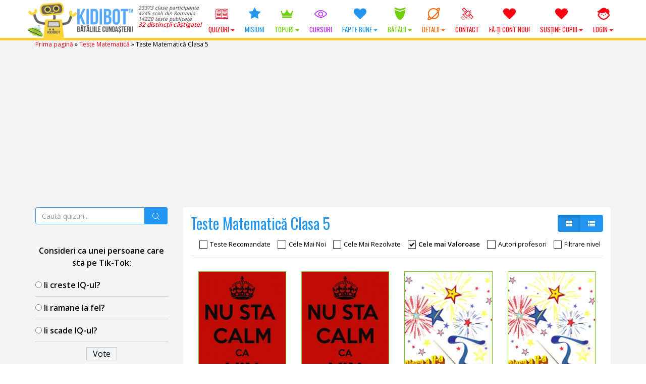

--- FILE ---
content_type: text/html; charset=UTF-8
request_url: https://www.kidibot.ro/category/teste-matematica/teste-matematica-clasa-5/?sort_quizes=value&limit_quizes=all-levels
body_size: 36336
content:
<!DOCTYPE html>
<!--BEGIN html-->
<html xmlns="http://www.w3.org/1999/xhtml" lang="ro-RO">
<!--[if lt IE 7]> <html class="no-js ie6 oldie" lang="ro-RO"> <![endif]-->  
<!--[if IE 7]>    <html class="no-js ie7 oldie" lang="ro-RO"> <![endif]-->  
<!--[if IE 8]>    <html class="no-js ie8 oldie" lang="ro-RO"> <![endif]-->  
<!--[if gt IE 8]> <html lang="ro-RO"><![endif]-->  
<!--BEGIN head-->
<head>
	
	<!-- Meta Tags -->
	<meta http-equiv="Content-Type" content="text/html; charset=UTF-8" />
    <meta name="viewport" content="width=device-width, initial-scale=1.0, maximum-scale=1.0, minimum-scale=1.0" />
  	<!-- Links: RSS + Atom Syndication + Pingback etc. -->
	<link rel="alternate" type="application/rss+xml" title="KIDIBOT &#8211; Bătăliile Cunoașterii RSS Feed" href="https://www.kidibot.ro/feed/" />
	<link rel="alternate" type="text/xml" title="RSS .92" href="https://www.kidibot.ro/feed/rss/" />
	<link rel="alternate" type="application/atom+xml" title="Atom 0.3" href="https://www.kidibot.ro/feed/atom/" />
	<link rel="pingback" href="https://www.kidibot.ro/xmlrpc.php" />
	<!--[if lt IE 9]>
      <script src="//cdnjs.cloudflare.com/ajax/libs/html5shiv/3.7/html5shiv.js"></script>
      <script src="//cdnjs.cloudflare.com/ajax/libs/respond.js/1.4.2/respond.js"></script>
    <![endif]-->
    	<script type="text/javascript" id="lpData">
/* <![CDATA[ */
var lpData = {"site_url":"https:\/\/www.kidibot.ro","user_id":"0","theme":"kiki2","lp_rest_url":"https:\/\/www.kidibot.ro\/wp-json\/","nonce":"cae8242e8c","is_course_archive":"","courses_url":"https:\/\/www.kidibot.ro\/microcursuri\/","urlParams":{"sort_quizes":"value","limit_quizes":"all-levels"},"lp_version":"4.2.8.2","lp_rest_load_ajax":"https:\/\/www.kidibot.ro\/wp-json\/lp\/v1\/load_content_via_ajax\/","ajaxUrl":"https:\/\/www.kidibot.ro\/wp-admin\/admin-ajax.php","lpAjaxUrl":"https:\/\/www.kidibot.ro\/lp-ajax-handle","coverImageRatio":"5.16","toast":{"gravity":"bottom","position":"center","duration":3000,"close":1,"stopOnFocus":1,"classPrefix":"lp-toast"},"i18n":[]};
/* ]]> */
</script>
		<style id="learn-press-custom-css">
			:root {
				--lp-container-max-width: 1290px;
				--lp-cotainer-padding: 1rem;
				--lp-primary-color: #ffb606;
				--lp-secondary-color: #442e66;
			}
		</style>
		<meta name='robots' content='index, follow, max-image-preview:large, max-snippet:-1, max-video-preview:-1' />
	<style>img:is([sizes="auto" i], [sizes^="auto," i]) { contain-intrinsic-size: 3000px 1500px }</style>
	<link rel="preload" href="https://www.kidibot.ro/wp-content/plugins/rate-my-post/public/css/fonts/ratemypost.ttf" type="font/ttf" as="font" crossorigin="anonymous">
	<!-- This site is optimized with the Yoast SEO plugin v26.7 - https://yoast.com/wordpress/plugins/seo/ -->
	<title>Teste Matematică Clasa 5 - KIDIBOT - Bătăliile Cunoașterii</title>
	<meta name="description" content="Teste Matematică Clasa 5. Rezolvă acum Teste Matematică Clasa 5 de pe platforma educațională KIDIBOT și câștigă super premii. Ajută-ți echipa să câștige lupta împotriva extratereștrilor CROCOBEȚI!" />
	<link rel="canonical" href="https://www.kidibot.ro/category/teste-matematica/teste-matematica-clasa-5/" />
	<link rel="next" href="https://www.kidibot.ro/category/teste-matematica/teste-matematica-clasa-5/page/2/" />
	<meta property="og:locale" content="ro_RO" />
	<meta property="og:type" content="article" />
	<meta property="og:title" content="Teste Matematică Clasa 5 - KIDIBOT - Bătăliile Cunoașterii" />
	<meta property="og:description" content="Teste Matematică Clasa 5. Rezolvă acum Teste Matematică Clasa 5 de pe platforma educațională KIDIBOT și câștigă super premii. Ajută-ți echipa să câștige lupta împotriva extratereștrilor CROCOBEȚI!" />
	<meta property="og:url" content="https://www.kidibot.ro/category/teste-matematica/teste-matematica-clasa-5/" />
	<meta property="og:site_name" content="KIDIBOT - Bătăliile Cunoașterii" />
	<meta property="og:image" content="https://www.kidibot.ro/wp-content/uploads/2017/08/kidibot-and-friends.jpg" />
	<meta property="og:image:width" content="1200" />
	<meta property="og:image:height" content="800" />
	<meta property="og:image:type" content="image/jpeg" />
	<meta name="twitter:card" content="summary_large_image" />
	<meta name="twitter:site" content="@kidibot" />
	<script type="application/ld+json" class="yoast-schema-graph">{"@context":"https://schema.org","@graph":[{"@type":"CollectionPage","@id":"https://www.kidibot.ro/category/teste-matematica/teste-matematica-clasa-5/","url":"https://www.kidibot.ro/category/teste-matematica/teste-matematica-clasa-5/","name":"Teste Matematică Clasa 5 - KIDIBOT - Bătăliile Cunoașterii","isPartOf":{"@id":"https://www.kidibot.ro/#website"},"primaryImageOfPage":{"@id":"https://www.kidibot.ro/category/teste-matematica/teste-matematica-clasa-5/#primaryimage"},"image":{"@id":"https://www.kidibot.ro/category/teste-matematica/teste-matematica-clasa-5/#primaryimage"},"thumbnailUrl":"https://www.kidibot.ro/wp-content/uploads/2019/11/nu-sta-calm-ca-vin-tezele-1.png","description":"Teste Matematică Clasa 5. Rezolvă acum Teste Matematică Clasa 5 de pe platforma educațională KIDIBOT și câștigă super premii. Ajută-ți echipa să câștige lupta împotriva extratereștrilor CROCOBEȚI!","breadcrumb":{"@id":"https://www.kidibot.ro/category/teste-matematica/teste-matematica-clasa-5/#breadcrumb"},"inLanguage":"ro-RO"},{"@type":"ImageObject","inLanguage":"ro-RO","@id":"https://www.kidibot.ro/category/teste-matematica/teste-matematica-clasa-5/#primaryimage","url":"https://www.kidibot.ro/wp-content/uploads/2019/11/nu-sta-calm-ca-vin-tezele-1.png","contentUrl":"https://www.kidibot.ro/wp-content/uploads/2019/11/nu-sta-calm-ca-vin-tezele-1.png","width":600,"height":700},{"@type":"BreadcrumbList","@id":"https://www.kidibot.ro/category/teste-matematica/teste-matematica-clasa-5/#breadcrumb","itemListElement":[{"@type":"ListItem","position":1,"name":"Prima pagină","item":"https://www.kidibot.ro/"},{"@type":"ListItem","position":2,"name":"Teste Matematică","item":"https://www.kidibot.ro/category/teste-matematica/"},{"@type":"ListItem","position":3,"name":"Teste Matematică Clasa 5"}]},{"@type":"WebSite","@id":"https://www.kidibot.ro/#website","url":"https://www.kidibot.ro/","name":"KIDIBOT - Bătăliile Cunoașterii","description":"Ajută-ți echipa să câștige!","publisher":{"@id":"https://www.kidibot.ro/#organization"},"potentialAction":[{"@type":"SearchAction","target":{"@type":"EntryPoint","urlTemplate":"https://www.kidibot.ro/?s={search_term_string}"},"query-input":{"@type":"PropertyValueSpecification","valueRequired":true,"valueName":"search_term_string"}}],"inLanguage":"ro-RO"},{"@type":"Organization","@id":"https://www.kidibot.ro/#organization","name":"Platforma Educațională Kidibot","url":"https://www.kidibot.ro/","logo":{"@type":"ImageObject","inLanguage":"ro-RO","@id":"https://www.kidibot.ro/#/schema/logo/image/","url":"https://www.kidibot.ro/wp-content/uploads/2016/10/512.png","contentUrl":"https://www.kidibot.ro/wp-content/uploads/2016/10/512.png","width":32,"height":32,"caption":"Platforma Educațională Kidibot"},"image":{"@id":"https://www.kidibot.ro/#/schema/logo/image/"},"sameAs":["https://www.facebook.com/kidibot","https://x.com/kidibot","https://www.youtube.com/kidibot"]}]}</script>
	<!-- / Yoast SEO plugin. -->


<link rel='dns-prefetch' href='//cdnjs.cloudflare.com' />
<link rel='dns-prefetch' href='//fonts.googleapis.com' />
<link rel="alternate" type="application/rss+xml" title="KIDIBOT - Bătăliile Cunoașterii &raquo; Flux categorie Teste Matematică Clasa 5" href="https://www.kidibot.ro/category/teste-matematica/teste-matematica-clasa-5/feed/" />
<script type="text/javascript">
/* <![CDATA[ */
window._wpemojiSettings = {"baseUrl":"https:\/\/s.w.org\/images\/core\/emoji\/15.0.3\/72x72\/","ext":".png","svgUrl":"https:\/\/s.w.org\/images\/core\/emoji\/15.0.3\/svg\/","svgExt":".svg","source":{"wpemoji":"https:\/\/www.kidibot.ro\/wp-includes\/js\/wp-emoji.js?ver=c5b61ee7b45d07c649d89d6c325b7042","twemoji":"https:\/\/www.kidibot.ro\/wp-includes\/js\/twemoji.js?ver=c5b61ee7b45d07c649d89d6c325b7042"}};
/**
 * @output wp-includes/js/wp-emoji-loader.js
 */

/**
 * Emoji Settings as exported in PHP via _print_emoji_detection_script().
 * @typedef WPEmojiSettings
 * @type {object}
 * @property {?object} source
 * @property {?string} source.concatemoji
 * @property {?string} source.twemoji
 * @property {?string} source.wpemoji
 * @property {?boolean} DOMReady
 * @property {?Function} readyCallback
 */

/**
 * Support tests.
 * @typedef SupportTests
 * @type {object}
 * @property {?boolean} flag
 * @property {?boolean} emoji
 */

/**
 * IIFE to detect emoji support and load Twemoji if needed.
 *
 * @param {Window} window
 * @param {Document} document
 * @param {WPEmojiSettings} settings
 */
( function wpEmojiLoader( window, document, settings ) {
	if ( typeof Promise === 'undefined' ) {
		return;
	}

	var sessionStorageKey = 'wpEmojiSettingsSupports';
	var tests = [ 'flag', 'emoji' ];

	/**
	 * Checks whether the browser supports offloading to a Worker.
	 *
	 * @since 6.3.0
	 *
	 * @private
	 *
	 * @returns {boolean}
	 */
	function supportsWorkerOffloading() {
		return (
			typeof Worker !== 'undefined' &&
			typeof OffscreenCanvas !== 'undefined' &&
			typeof URL !== 'undefined' &&
			URL.createObjectURL &&
			typeof Blob !== 'undefined'
		);
	}

	/**
	 * @typedef SessionSupportTests
	 * @type {object}
	 * @property {number} timestamp
	 * @property {SupportTests} supportTests
	 */

	/**
	 * Get support tests from session.
	 *
	 * @since 6.3.0
	 *
	 * @private
	 *
	 * @returns {?SupportTests} Support tests, or null if not set or older than 1 week.
	 */
	function getSessionSupportTests() {
		try {
			/** @type {SessionSupportTests} */
			var item = JSON.parse(
				sessionStorage.getItem( sessionStorageKey )
			);
			if (
				typeof item === 'object' &&
				typeof item.timestamp === 'number' &&
				new Date().valueOf() < item.timestamp + 604800 && // Note: Number is a week in seconds.
				typeof item.supportTests === 'object'
			) {
				return item.supportTests;
			}
		} catch ( e ) {}
		return null;
	}

	/**
	 * Persist the supports in session storage.
	 *
	 * @since 6.3.0
	 *
	 * @private
	 *
	 * @param {SupportTests} supportTests Support tests.
	 */
	function setSessionSupportTests( supportTests ) {
		try {
			/** @type {SessionSupportTests} */
			var item = {
				supportTests: supportTests,
				timestamp: new Date().valueOf()
			};

			sessionStorage.setItem(
				sessionStorageKey,
				JSON.stringify( item )
			);
		} catch ( e ) {}
	}

	/**
	 * Checks if two sets of Emoji characters render the same visually.
	 *
	 * This function may be serialized to run in a Worker. Therefore, it cannot refer to variables from the containing
	 * scope. Everything must be passed by parameters.
	 *
	 * @since 4.9.0
	 *
	 * @private
	 *
	 * @param {CanvasRenderingContext2D} context 2D Context.
	 * @param {string} set1 Set of Emoji to test.
	 * @param {string} set2 Set of Emoji to test.
	 *
	 * @return {boolean} True if the two sets render the same.
	 */
	function emojiSetsRenderIdentically( context, set1, set2 ) {
		// Cleanup from previous test.
		context.clearRect( 0, 0, context.canvas.width, context.canvas.height );
		context.fillText( set1, 0, 0 );
		var rendered1 = new Uint32Array(
			context.getImageData(
				0,
				0,
				context.canvas.width,
				context.canvas.height
			).data
		);

		// Cleanup from previous test.
		context.clearRect( 0, 0, context.canvas.width, context.canvas.height );
		context.fillText( set2, 0, 0 );
		var rendered2 = new Uint32Array(
			context.getImageData(
				0,
				0,
				context.canvas.width,
				context.canvas.height
			).data
		);

		return rendered1.every( function ( rendered2Data, index ) {
			return rendered2Data === rendered2[ index ];
		} );
	}

	/**
	 * Determines if the browser properly renders Emoji that Twemoji can supplement.
	 *
	 * This function may be serialized to run in a Worker. Therefore, it cannot refer to variables from the containing
	 * scope. Everything must be passed by parameters.
	 *
	 * @since 4.2.0
	 *
	 * @private
	 *
	 * @param {CanvasRenderingContext2D} context 2D Context.
	 * @param {string} type Whether to test for support of "flag" or "emoji".
	 * @param {Function} emojiSetsRenderIdentically Reference to emojiSetsRenderIdentically function, needed due to minification.
	 *
	 * @return {boolean} True if the browser can render emoji, false if it cannot.
	 */
	function browserSupportsEmoji( context, type, emojiSetsRenderIdentically ) {
		var isIdentical;

		switch ( type ) {
			case 'flag':
				/*
				 * Test for Transgender flag compatibility. Added in Unicode 13.
				 *
				 * To test for support, we try to render it, and compare the rendering to how it would look if
				 * the browser doesn't render it correctly (white flag emoji + transgender symbol).
				 */
				isIdentical = emojiSetsRenderIdentically(
					context,
					'\uD83C\uDFF3\uFE0F\u200D\u26A7\uFE0F', // as a zero-width joiner sequence
					'\uD83C\uDFF3\uFE0F\u200B\u26A7\uFE0F' // separated by a zero-width space
				);

				if ( isIdentical ) {
					return false;
				}

				/*
				 * Test for UN flag compatibility. This is the least supported of the letter locale flags,
				 * so gives us an easy test for full support.
				 *
				 * To test for support, we try to render it, and compare the rendering to how it would look if
				 * the browser doesn't render it correctly ([U] + [N]).
				 */
				isIdentical = emojiSetsRenderIdentically(
					context,
					'\uD83C\uDDFA\uD83C\uDDF3', // as the sequence of two code points
					'\uD83C\uDDFA\u200B\uD83C\uDDF3' // as the two code points separated by a zero-width space
				);

				if ( isIdentical ) {
					return false;
				}

				/*
				 * Test for English flag compatibility. England is a country in the United Kingdom, it
				 * does not have a two letter locale code but rather a five letter sub-division code.
				 *
				 * To test for support, we try to render it, and compare the rendering to how it would look if
				 * the browser doesn't render it correctly (black flag emoji + [G] + [B] + [E] + [N] + [G]).
				 */
				isIdentical = emojiSetsRenderIdentically(
					context,
					// as the flag sequence
					'\uD83C\uDFF4\uDB40\uDC67\uDB40\uDC62\uDB40\uDC65\uDB40\uDC6E\uDB40\uDC67\uDB40\uDC7F',
					// with each code point separated by a zero-width space
					'\uD83C\uDFF4\u200B\uDB40\uDC67\u200B\uDB40\uDC62\u200B\uDB40\uDC65\u200B\uDB40\uDC6E\u200B\uDB40\uDC67\u200B\uDB40\uDC7F'
				);

				return ! isIdentical;
			case 'emoji':
				/*
				 * Four and twenty blackbirds baked in a pie.
				 *
				 * To test for Emoji 15.0 support, try to render a new emoji: Blackbird.
				 *
				 * The Blackbird is a ZWJ sequence combining 🐦 Bird and ⬛ large black square.,
				 *
				 * 0x1F426 (\uD83D\uDC26) == Bird
				 * 0x200D == Zero-Width Joiner (ZWJ) that links the code points for the new emoji or
				 * 0x200B == Zero-Width Space (ZWS) that is rendered for clients not supporting the new emoji.
				 * 0x2B1B == Large Black Square
				 *
				 * When updating this test for future Emoji releases, ensure that individual emoji that make up the
				 * sequence come from older emoji standards.
				 */
				isIdentical = emojiSetsRenderIdentically(
					context,
					'\uD83D\uDC26\u200D\u2B1B', // as the zero-width joiner sequence
					'\uD83D\uDC26\u200B\u2B1B' // separated by a zero-width space
				);

				return ! isIdentical;
		}

		return false;
	}

	/**
	 * Checks emoji support tests.
	 *
	 * This function may be serialized to run in a Worker. Therefore, it cannot refer to variables from the containing
	 * scope. Everything must be passed by parameters.
	 *
	 * @since 6.3.0
	 *
	 * @private
	 *
	 * @param {string[]} tests Tests.
	 * @param {Function} browserSupportsEmoji Reference to browserSupportsEmoji function, needed due to minification.
	 * @param {Function} emojiSetsRenderIdentically Reference to emojiSetsRenderIdentically function, needed due to minification.
	 *
	 * @return {SupportTests} Support tests.
	 */
	function testEmojiSupports( tests, browserSupportsEmoji, emojiSetsRenderIdentically ) {
		var canvas;
		if (
			typeof WorkerGlobalScope !== 'undefined' &&
			self instanceof WorkerGlobalScope
		) {
			canvas = new OffscreenCanvas( 300, 150 ); // Dimensions are default for HTMLCanvasElement.
		} else {
			canvas = document.createElement( 'canvas' );
		}

		var context = canvas.getContext( '2d', { willReadFrequently: true } );

		/*
		 * Chrome on OS X added native emoji rendering in M41. Unfortunately,
		 * it doesn't work when the font is bolder than 500 weight. So, we
		 * check for bold rendering support to avoid invisible emoji in Chrome.
		 */
		context.textBaseline = 'top';
		context.font = '600 32px Arial';

		var supports = {};
		tests.forEach( function ( test ) {
			supports[ test ] = browserSupportsEmoji( context, test, emojiSetsRenderIdentically );
		} );
		return supports;
	}

	/**
	 * Adds a script to the head of the document.
	 *
	 * @ignore
	 *
	 * @since 4.2.0
	 *
	 * @param {string} src The url where the script is located.
	 *
	 * @return {void}
	 */
	function addScript( src ) {
		var script = document.createElement( 'script' );
		script.src = src;
		script.defer = true;
		document.head.appendChild( script );
	}

	settings.supports = {
		everything: true,
		everythingExceptFlag: true
	};

	// Create a promise for DOMContentLoaded since the worker logic may finish after the event has fired.
	var domReadyPromise = new Promise( function ( resolve ) {
		document.addEventListener( 'DOMContentLoaded', resolve, {
			once: true
		} );
	} );

	// Obtain the emoji support from the browser, asynchronously when possible.
	new Promise( function ( resolve ) {
		var supportTests = getSessionSupportTests();
		if ( supportTests ) {
			resolve( supportTests );
			return;
		}

		if ( supportsWorkerOffloading() ) {
			try {
				// Note that the functions are being passed as arguments due to minification.
				var workerScript =
					'postMessage(' +
					testEmojiSupports.toString() +
					'(' +
					[
						JSON.stringify( tests ),
						browserSupportsEmoji.toString(),
						emojiSetsRenderIdentically.toString()
					].join( ',' ) +
					'));';
				var blob = new Blob( [ workerScript ], {
					type: 'text/javascript'
				} );
				var worker = new Worker( URL.createObjectURL( blob ), { name: 'wpTestEmojiSupports' } );
				worker.onmessage = function ( event ) {
					supportTests = event.data;
					setSessionSupportTests( supportTests );
					worker.terminate();
					resolve( supportTests );
				};
				return;
			} catch ( e ) {}
		}

		supportTests = testEmojiSupports( tests, browserSupportsEmoji, emojiSetsRenderIdentically );
		setSessionSupportTests( supportTests );
		resolve( supportTests );
	} )
		// Once the browser emoji support has been obtained from the session, finalize the settings.
		.then( function ( supportTests ) {
			/*
			 * Tests the browser support for flag emojis and other emojis, and adjusts the
			 * support settings accordingly.
			 */
			for ( var test in supportTests ) {
				settings.supports[ test ] = supportTests[ test ];

				settings.supports.everything =
					settings.supports.everything && settings.supports[ test ];

				if ( 'flag' !== test ) {
					settings.supports.everythingExceptFlag =
						settings.supports.everythingExceptFlag &&
						settings.supports[ test ];
				}
			}

			settings.supports.everythingExceptFlag =
				settings.supports.everythingExceptFlag &&
				! settings.supports.flag;

			// Sets DOMReady to false and assigns a ready function to settings.
			settings.DOMReady = false;
			settings.readyCallback = function () {
				settings.DOMReady = true;
			};
		} )
		.then( function () {
			return domReadyPromise;
		} )
		.then( function () {
			// When the browser can not render everything we need to load a polyfill.
			if ( ! settings.supports.everything ) {
				settings.readyCallback();

				var src = settings.source || {};

				if ( src.concatemoji ) {
					addScript( src.concatemoji );
				} else if ( src.wpemoji && src.twemoji ) {
					addScript( src.twemoji );
					addScript( src.wpemoji );
				}
			}
		} );
} )( window, document, window._wpemojiSettings );

/* ]]> */
</script>
<link rel='stylesheet' id='swd-bootstrap-css' href='https://www.kidibot.ro/wp-content/themes/kiki2/library/media/css/bootstrap.min.css?ver=c5b61ee7b45d07c649d89d6c325b7042' type='text/css' media='all' />
<style id='wp-emoji-styles-inline-css' type='text/css'>

	img.wp-smiley, img.emoji {
		display: inline !important;
		border: none !important;
		box-shadow: none !important;
		height: 1em !important;
		width: 1em !important;
		margin: 0 0.07em !important;
		vertical-align: -0.1em !important;
		background: none !important;
		padding: 0 !important;
	}
</style>
<link rel='stylesheet' id='wp-block-library-css' href='https://www.kidibot.ro/wp-includes/css/dist/block-library/style.css?ver=c5b61ee7b45d07c649d89d6c325b7042' type='text/css' media='all' />
<link rel='stylesheet' id='rate-my-post-css' href='https://www.kidibot.ro/wp-content/plugins/rate-my-post/public/css/rate-my-post.min.css?ver=4.4.4' type='text/css' media='all' />
<style id='rate-my-post-inline-css' type='text/css'>
.rmp-widgets-container.rmp-wp-plugin.rmp-main-container .rmp-heading--title {  font-size: 18px;}
.rmp-widgets-container.rmp-wp-plugin.rmp-main-container .rmp-heading--title {  font-size: 18px;}
</style>
<style id='classic-theme-styles-inline-css' type='text/css'>
/**
 * These rules are needed for backwards compatibility.
 * They should match the button element rules in the base theme.json file.
 */
.wp-block-button__link {
	color: #ffffff;
	background-color: #32373c;
	border-radius: 9999px; /* 100% causes an oval, but any explicit but really high value retains the pill shape. */

	/* This needs a low specificity so it won't override the rules from the button element if defined in theme.json. */
	box-shadow: none;
	text-decoration: none;

	/* The extra 2px are added to size solids the same as the outline versions.*/
	padding: calc(0.667em + 2px) calc(1.333em + 2px);

	font-size: 1.125em;
}

.wp-block-file__button {
	background: #32373c;
	color: #ffffff;
	text-decoration: none;
}

</style>
<style id='global-styles-inline-css' type='text/css'>
:root{--wp--preset--aspect-ratio--square: 1;--wp--preset--aspect-ratio--4-3: 4/3;--wp--preset--aspect-ratio--3-4: 3/4;--wp--preset--aspect-ratio--3-2: 3/2;--wp--preset--aspect-ratio--2-3: 2/3;--wp--preset--aspect-ratio--16-9: 16/9;--wp--preset--aspect-ratio--9-16: 9/16;--wp--preset--color--black: #000000;--wp--preset--color--cyan-bluish-gray: #abb8c3;--wp--preset--color--white: #ffffff;--wp--preset--color--pale-pink: #f78da7;--wp--preset--color--vivid-red: #cf2e2e;--wp--preset--color--luminous-vivid-orange: #ff6900;--wp--preset--color--luminous-vivid-amber: #fcb900;--wp--preset--color--light-green-cyan: #7bdcb5;--wp--preset--color--vivid-green-cyan: #00d084;--wp--preset--color--pale-cyan-blue: #8ed1fc;--wp--preset--color--vivid-cyan-blue: #0693e3;--wp--preset--color--vivid-purple: #9b51e0;--wp--preset--gradient--vivid-cyan-blue-to-vivid-purple: linear-gradient(135deg,rgba(6,147,227,1) 0%,rgb(155,81,224) 100%);--wp--preset--gradient--light-green-cyan-to-vivid-green-cyan: linear-gradient(135deg,rgb(122,220,180) 0%,rgb(0,208,130) 100%);--wp--preset--gradient--luminous-vivid-amber-to-luminous-vivid-orange: linear-gradient(135deg,rgba(252,185,0,1) 0%,rgba(255,105,0,1) 100%);--wp--preset--gradient--luminous-vivid-orange-to-vivid-red: linear-gradient(135deg,rgba(255,105,0,1) 0%,rgb(207,46,46) 100%);--wp--preset--gradient--very-light-gray-to-cyan-bluish-gray: linear-gradient(135deg,rgb(238,238,238) 0%,rgb(169,184,195) 100%);--wp--preset--gradient--cool-to-warm-spectrum: linear-gradient(135deg,rgb(74,234,220) 0%,rgb(151,120,209) 20%,rgb(207,42,186) 40%,rgb(238,44,130) 60%,rgb(251,105,98) 80%,rgb(254,248,76) 100%);--wp--preset--gradient--blush-light-purple: linear-gradient(135deg,rgb(255,206,236) 0%,rgb(152,150,240) 100%);--wp--preset--gradient--blush-bordeaux: linear-gradient(135deg,rgb(254,205,165) 0%,rgb(254,45,45) 50%,rgb(107,0,62) 100%);--wp--preset--gradient--luminous-dusk: linear-gradient(135deg,rgb(255,203,112) 0%,rgb(199,81,192) 50%,rgb(65,88,208) 100%);--wp--preset--gradient--pale-ocean: linear-gradient(135deg,rgb(255,245,203) 0%,rgb(182,227,212) 50%,rgb(51,167,181) 100%);--wp--preset--gradient--electric-grass: linear-gradient(135deg,rgb(202,248,128) 0%,rgb(113,206,126) 100%);--wp--preset--gradient--midnight: linear-gradient(135deg,rgb(2,3,129) 0%,rgb(40,116,252) 100%);--wp--preset--font-size--small: 13px;--wp--preset--font-size--medium: 20px;--wp--preset--font-size--large: 36px;--wp--preset--font-size--x-large: 42px;--wp--preset--spacing--20: 0.44rem;--wp--preset--spacing--30: 0.67rem;--wp--preset--spacing--40: 1rem;--wp--preset--spacing--50: 1.5rem;--wp--preset--spacing--60: 2.25rem;--wp--preset--spacing--70: 3.38rem;--wp--preset--spacing--80: 5.06rem;--wp--preset--shadow--natural: 6px 6px 9px rgba(0, 0, 0, 0.2);--wp--preset--shadow--deep: 12px 12px 50px rgba(0, 0, 0, 0.4);--wp--preset--shadow--sharp: 6px 6px 0px rgba(0, 0, 0, 0.2);--wp--preset--shadow--outlined: 6px 6px 0px -3px rgba(255, 255, 255, 1), 6px 6px rgba(0, 0, 0, 1);--wp--preset--shadow--crisp: 6px 6px 0px rgba(0, 0, 0, 1);}:where(.is-layout-flex){gap: 0.5em;}:where(.is-layout-grid){gap: 0.5em;}body .is-layout-flex{display: flex;}.is-layout-flex{flex-wrap: wrap;align-items: center;}.is-layout-flex > :is(*, div){margin: 0;}body .is-layout-grid{display: grid;}.is-layout-grid > :is(*, div){margin: 0;}:where(.wp-block-columns.is-layout-flex){gap: 2em;}:where(.wp-block-columns.is-layout-grid){gap: 2em;}:where(.wp-block-post-template.is-layout-flex){gap: 1.25em;}:where(.wp-block-post-template.is-layout-grid){gap: 1.25em;}.has-black-color{color: var(--wp--preset--color--black) !important;}.has-cyan-bluish-gray-color{color: var(--wp--preset--color--cyan-bluish-gray) !important;}.has-white-color{color: var(--wp--preset--color--white) !important;}.has-pale-pink-color{color: var(--wp--preset--color--pale-pink) !important;}.has-vivid-red-color{color: var(--wp--preset--color--vivid-red) !important;}.has-luminous-vivid-orange-color{color: var(--wp--preset--color--luminous-vivid-orange) !important;}.has-luminous-vivid-amber-color{color: var(--wp--preset--color--luminous-vivid-amber) !important;}.has-light-green-cyan-color{color: var(--wp--preset--color--light-green-cyan) !important;}.has-vivid-green-cyan-color{color: var(--wp--preset--color--vivid-green-cyan) !important;}.has-pale-cyan-blue-color{color: var(--wp--preset--color--pale-cyan-blue) !important;}.has-vivid-cyan-blue-color{color: var(--wp--preset--color--vivid-cyan-blue) !important;}.has-vivid-purple-color{color: var(--wp--preset--color--vivid-purple) !important;}.has-black-background-color{background-color: var(--wp--preset--color--black) !important;}.has-cyan-bluish-gray-background-color{background-color: var(--wp--preset--color--cyan-bluish-gray) !important;}.has-white-background-color{background-color: var(--wp--preset--color--white) !important;}.has-pale-pink-background-color{background-color: var(--wp--preset--color--pale-pink) !important;}.has-vivid-red-background-color{background-color: var(--wp--preset--color--vivid-red) !important;}.has-luminous-vivid-orange-background-color{background-color: var(--wp--preset--color--luminous-vivid-orange) !important;}.has-luminous-vivid-amber-background-color{background-color: var(--wp--preset--color--luminous-vivid-amber) !important;}.has-light-green-cyan-background-color{background-color: var(--wp--preset--color--light-green-cyan) !important;}.has-vivid-green-cyan-background-color{background-color: var(--wp--preset--color--vivid-green-cyan) !important;}.has-pale-cyan-blue-background-color{background-color: var(--wp--preset--color--pale-cyan-blue) !important;}.has-vivid-cyan-blue-background-color{background-color: var(--wp--preset--color--vivid-cyan-blue) !important;}.has-vivid-purple-background-color{background-color: var(--wp--preset--color--vivid-purple) !important;}.has-black-border-color{border-color: var(--wp--preset--color--black) !important;}.has-cyan-bluish-gray-border-color{border-color: var(--wp--preset--color--cyan-bluish-gray) !important;}.has-white-border-color{border-color: var(--wp--preset--color--white) !important;}.has-pale-pink-border-color{border-color: var(--wp--preset--color--pale-pink) !important;}.has-vivid-red-border-color{border-color: var(--wp--preset--color--vivid-red) !important;}.has-luminous-vivid-orange-border-color{border-color: var(--wp--preset--color--luminous-vivid-orange) !important;}.has-luminous-vivid-amber-border-color{border-color: var(--wp--preset--color--luminous-vivid-amber) !important;}.has-light-green-cyan-border-color{border-color: var(--wp--preset--color--light-green-cyan) !important;}.has-vivid-green-cyan-border-color{border-color: var(--wp--preset--color--vivid-green-cyan) !important;}.has-pale-cyan-blue-border-color{border-color: var(--wp--preset--color--pale-cyan-blue) !important;}.has-vivid-cyan-blue-border-color{border-color: var(--wp--preset--color--vivid-cyan-blue) !important;}.has-vivid-purple-border-color{border-color: var(--wp--preset--color--vivid-purple) !important;}.has-vivid-cyan-blue-to-vivid-purple-gradient-background{background: var(--wp--preset--gradient--vivid-cyan-blue-to-vivid-purple) !important;}.has-light-green-cyan-to-vivid-green-cyan-gradient-background{background: var(--wp--preset--gradient--light-green-cyan-to-vivid-green-cyan) !important;}.has-luminous-vivid-amber-to-luminous-vivid-orange-gradient-background{background: var(--wp--preset--gradient--luminous-vivid-amber-to-luminous-vivid-orange) !important;}.has-luminous-vivid-orange-to-vivid-red-gradient-background{background: var(--wp--preset--gradient--luminous-vivid-orange-to-vivid-red) !important;}.has-very-light-gray-to-cyan-bluish-gray-gradient-background{background: var(--wp--preset--gradient--very-light-gray-to-cyan-bluish-gray) !important;}.has-cool-to-warm-spectrum-gradient-background{background: var(--wp--preset--gradient--cool-to-warm-spectrum) !important;}.has-blush-light-purple-gradient-background{background: var(--wp--preset--gradient--blush-light-purple) !important;}.has-blush-bordeaux-gradient-background{background: var(--wp--preset--gradient--blush-bordeaux) !important;}.has-luminous-dusk-gradient-background{background: var(--wp--preset--gradient--luminous-dusk) !important;}.has-pale-ocean-gradient-background{background: var(--wp--preset--gradient--pale-ocean) !important;}.has-electric-grass-gradient-background{background: var(--wp--preset--gradient--electric-grass) !important;}.has-midnight-gradient-background{background: var(--wp--preset--gradient--midnight) !important;}.has-small-font-size{font-size: var(--wp--preset--font-size--small) !important;}.has-medium-font-size{font-size: var(--wp--preset--font-size--medium) !important;}.has-large-font-size{font-size: var(--wp--preset--font-size--large) !important;}.has-x-large-font-size{font-size: var(--wp--preset--font-size--x-large) !important;}
:where(.wp-block-post-template.is-layout-flex){gap: 1.25em;}:where(.wp-block-post-template.is-layout-grid){gap: 1.25em;}
:where(.wp-block-columns.is-layout-flex){gap: 2em;}:where(.wp-block-columns.is-layout-grid){gap: 2em;}
:root :where(.wp-block-pullquote){font-size: 1.5em;line-height: 1.6;}
</style>
<link rel='stylesheet' id='dashicons-css' href='https://www.kidibot.ro/wp-includes/css/dashicons.css?ver=c5b61ee7b45d07c649d89d6c325b7042' type='text/css' media='all' />
<link rel='stylesheet' id='admin-bar-css' href='https://www.kidibot.ro/wp-includes/css/admin-bar.css?ver=c5b61ee7b45d07c649d89d6c325b7042' type='text/css' media='all' />
<style id='admin-bar-inline-css' type='text/css'>

    /* Hide CanvasJS credits for P404 charts specifically */
    #p404RedirectChart .canvasjs-chart-credit {
        display: none !important;
    }
    
    #p404RedirectChart canvas {
        border-radius: 6px;
    }

    .p404-redirect-adminbar-weekly-title {
        font-weight: bold;
        font-size: 14px;
        color: #fff;
        margin-bottom: 6px;
    }

    #wpadminbar #wp-admin-bar-p404_free_top_button .ab-icon:before {
        content: "\f103";
        color: #dc3545;
        top: 3px;
    }
    
    #wp-admin-bar-p404_free_top_button .ab-item {
        min-width: 80px !important;
        padding: 0px !important;
    }
    
    /* Ensure proper positioning and z-index for P404 dropdown */
    .p404-redirect-adminbar-dropdown-wrap { 
        min-width: 0; 
        padding: 0;
        position: static !important;
    }
    
    #wpadminbar #wp-admin-bar-p404_free_top_button_dropdown {
        position: static !important;
    }
    
    #wpadminbar #wp-admin-bar-p404_free_top_button_dropdown .ab-item {
        padding: 0 !important;
        margin: 0 !important;
    }
    
    .p404-redirect-dropdown-container {
        min-width: 340px;
        padding: 18px 18px 12px 18px;
        background: #23282d !important;
        color: #fff;
        border-radius: 12px;
        box-shadow: 0 8px 32px rgba(0,0,0,0.25);
        margin-top: 10px;
        position: relative !important;
        z-index: 999999 !important;
        display: block !important;
        border: 1px solid #444;
    }
    
    /* Ensure P404 dropdown appears on hover */
    #wpadminbar #wp-admin-bar-p404_free_top_button .p404-redirect-dropdown-container { 
        display: none !important;
    }
    
    #wpadminbar #wp-admin-bar-p404_free_top_button:hover .p404-redirect-dropdown-container { 
        display: block !important;
    }
    
    #wpadminbar #wp-admin-bar-p404_free_top_button:hover #wp-admin-bar-p404_free_top_button_dropdown .p404-redirect-dropdown-container {
        display: block !important;
    }
    
    .p404-redirect-card {
        background: #2c3338;
        border-radius: 8px;
        padding: 18px 18px 12px 18px;
        box-shadow: 0 2px 8px rgba(0,0,0,0.07);
        display: flex;
        flex-direction: column;
        align-items: flex-start;
        border: 1px solid #444;
    }
    
    .p404-redirect-btn {
        display: inline-block;
        background: #dc3545;
        color: #fff !important;
        font-weight: bold;
        padding: 5px 22px;
        border-radius: 8px;
        text-decoration: none;
        font-size: 17px;
        transition: background 0.2s, box-shadow 0.2s;
        margin-top: 8px;
        box-shadow: 0 2px 8px rgba(220,53,69,0.15);
        text-align: center;
        line-height: 1.6;
    }
    
    .p404-redirect-btn:hover {
        background: #c82333;
        color: #fff !important;
        box-shadow: 0 4px 16px rgba(220,53,69,0.25);
    }
    
    /* Prevent conflicts with other admin bar dropdowns */
    #wpadminbar .ab-top-menu > li:hover > .ab-item,
    #wpadminbar .ab-top-menu > li.hover > .ab-item {
        z-index: auto;
    }
    
    #wpadminbar #wp-admin-bar-p404_free_top_button:hover > .ab-item {
        z-index: 999998 !important;
    }
    
</style>
<link rel='stylesheet' id='rss-feed-pro-css' href='https://www.kidibot.ro/wp-content/plugins/rss-feed-pro/assets/css/rss-feed-pro.css?ver=1.0.0' type='text/css' media='all' />
<link rel='stylesheet' id='SearchAutocomplete-theme-css' href='https://www.kidibot.ro/wp-content/plugins/search-autocomplete/css/aristo/jquery-ui-aristo.min.css?ver=1.9.2' type='text/css' media='all' />
<link rel='stylesheet' id='wp-polls-css' href='https://www.kidibot.ro/wp-content/plugins/wp-polls/polls-css.css?ver=2.77.3' type='text/css' media='all' />
<style id='wp-polls-inline-css' type='text/css'>
.wp-polls .pollbar {
	margin: 1px;
	font-size: 6px;
	line-height: 8px;
	height: 8px;
	background-image: url('https://www.kidibot.ro/wp-content/plugins/wp-polls/images/default/pollbg.gif');
	border: 1px solid #c8c8c8;
}

</style>
<link rel='stylesheet' id='wpProQuiz_front_style-css' href='https://www.kidibot.ro/wp-content/plugins/wp-pro-quiz/css/wpProQuiz_front.min.css?ver=0.37' type='text/css' media='all' />
<link rel='stylesheet' id='wpum-frontend-css-css' href='https://www.kidibot.ro/wp-content/plugins/wp-user-manager/assets/css/wp_user_manager_frontend.css?ver=c5b61ee7b45d07c649d89d6c325b7042' type='text/css' media='all' />
<link rel='stylesheet' id='swd-mainstyle-css' href='https://www.kidibot.ro/wp-content/themes/kiki2/style.css?ver=c5b61ee7b45d07c649d89d6c325b7042' type='text/css' media='all' />
<link rel='stylesheet' id='swd-less-css' href='https://www.kidibot.ro/wp-content/themes/kiki2/less.css?ver=c5b61ee7b45d07c649d89d6c325b7042' type='text/css' media='all' />
<link rel='stylesheet' id='swd-fontello-css' href='https://www.kidibot.ro/wp-content/themes/kiki2/library/media/css/fontello.css?ver=c5b61ee7b45d07c649d89d6c325b7042' type='text/css' media='all' />
<link rel='stylesheet' id='swd-googlefonts-css' href='//fonts.googleapis.com/css?family=Open+Sans%3A400%2C600%7COswald%3A400%2C700&#038;subset=latin-ext&#038;ver=c5b61ee7b45d07c649d89d6c325b7042' type='text/css' media='all' />
<link rel='stylesheet' id='animate-css' href='https://www.kidibot.ro/wp-content/themes/kiki2/library/media/css/animate.css?ver=c5b61ee7b45d07c649d89d6c325b7042' type='text/css' media='all' />
<link rel='stylesheet' id='swd-candy-css' href='https://www.kidibot.ro/wp-content/themes/kiki2/libs/candies.css?ver=c5b61ee7b45d07c649d89d6c325b7042' type='text/css' media='all' />
<link rel='stylesheet' id='badge-css-css' href='https://www.kidibot.ro/wp-content/themes/kiki2/style_badges.css?ver=c5b61ee7b45d07c649d89d6c325b7042' type='text/css' media='all' />
<link rel='stylesheet' id='login-with-ajax-css' href='https://www.kidibot.ro/wp-content/plugins/login-with-ajax/templates/widget.css?ver=4.5.1' type='text/css' media='all' />
<link rel='stylesheet' id='learnpress-widgets-css' href='https://www.kidibot.ro/wp-content/plugins/learnpress/assets/css/widgets.min.css?ver=4.2.8.2' type='text/css' media='all' />
<script type="text/javascript" src="https://www.kidibot.ro/wp-includes/js/jquery/jquery.js?ver=3.7.1" id="jquery-core-js"></script>
<script type="text/javascript" src="https://www.kidibot.ro/wp-includes/js/jquery/jquery-migrate.js?ver=3.4.1" id="jquery-migrate-js"></script>
<script type="text/javascript" src="https://www.kidibot.ro/wp-content/themes/kiki2/libs/candies.js?ver=c5b61ee7b45d07c649d89d6c325b7042" id="swd-candy-js"></script>
<script type="text/javascript" src="https://www.kidibot.ro/wp-content/themes/kiki2/libs/quiz.js?ver=c5b61ee7b45d07c649d89d6c325b7042" id="swd-quiz-js"></script>
<script type="text/javascript" id="js_tld-js-extra">
/* <![CDATA[ */
var TLD = "ro";
/* ]]> */
</script>
<script type="text/javascript" id="login-with-ajax-js-extra">
/* <![CDATA[ */
var LWA = {"ajaxurl":"https:\/\/www.kidibot.ro\/wp-admin\/admin-ajax.php","off":""};
/* ]]> */
</script>
<script type="text/javascript" src="https://www.kidibot.ro/wp-content/plugins/login-with-ajax/templates/login-with-ajax.legacy.min.js?ver=4.5.1" id="login-with-ajax-js"></script>
<script type="text/javascript" src="https://www.kidibot.ro/wp-content/plugins/login-with-ajax/ajaxify/ajaxify.min.js?ver=4.5.1" id="login-with-ajax-ajaxify-js"></script>
<script type="text/javascript" src="https://www.kidibot.ro/wp-content/plugins/learnpress/assets/js/dist/loadAJAX.min.js?ver=4.2.8.2" id="lp-load-ajax-js" async="async" data-wp-strategy="async"></script>
<link rel="https://api.w.org/" href="https://www.kidibot.ro/wp-json/" /><link rel="alternate" title="JSON" type="application/json" href="https://www.kidibot.ro/wp-json/wp/v2/categories/849" /><link rel="EditURI" type="application/rsd+xml" title="RSD" href="https://www.kidibot.ro/xmlrpc.php?rsd" />
<script>document.createElement( "picture" );if(!window.HTMLPictureElement && document.addEventListener) {window.addEventListener("DOMContentLoaded", function() {var s = document.createElement("script");s.src = "https://www.kidibot.ro/wp-content/plugins/webp-express/js/picturefill.min.js";document.body.appendChild(s);});}</script><!-- GA NG -->


<!-- Google tag (gtag.js) -->
<script async src="https://www.googletagmanager.com/gtag/js?id=G-VDBDEGDE7J"></script>
<script>
  window.dataLayer = window.dataLayer || [];
  function gtag(){dataLayer.push(arguments);}
  gtag('js', new Date());

  gtag('config', 'G-VDBDEGDE7J');
</script>

<!-- /GA NG -->
	<script>
	    var domainsMappings = {"Romania":"https:\/\/www.kidibot.ro","ro":"https:\/\/www.kidibot.ro","United States of America":"https:\/\/www.kidibot.com","com":"https:\/\/www.kidibot.com","Canada":"https:\/\/www.kidibot.ca","ca":"https:\/\/www.kidibot.ca","Italy":"https:\/\/www.kidibot.it","it":"https:\/\/www.kidibot.it","Moldova":"https:\/\/www.kidibot.md","md":"https:\/\/www.kidibot.md","Andorra":"","ad":"","United Arab Emirates":"","ae":"","Afghanistan":"","af":"","Antigua and Barbuda":"","ag":"","Anguilla":"","ai":"","Albania":"","al":"","Armenia":"","am":"","Netherlands Antilles":"","an":"","Angola":"","ao":"","Argentina":"","ar":"","Austria":"","at":"","Australia":"","au":"","Aruba":"","aw":"","Azerbaijan":"","az":"","Bosnia and Herzegovina":"","ba":"","Barbados":"","bb":"","Bangladesh":"","bd":"","Belgium":"","be":"","Burkina Faso":"","bf":"","Bulgaria":"","bg":"","Bahrain":"","bh":"","Burundi":"","bi":"","Benin":"","bj":"","Bermuda":"","bm":"","Brunei Darussalam":"","bn":"","Bolivia":"","bo":"","Brazil":"","br":"","Bahamas":"","bs":"","Bhutan":"","bt":"","Botswana":"","bw":"","Belarus":"","by":"","Belize":"","bz":"","Cocos (Keeling) Islands":"","cc":"","Democratic Republic of the Congo":"","cd":"","Central African Republic":"","cf":"","Congo":"","cg":"","Switzerland":"","ch":"","Cote D'Ivoire (Ivory Coast)":"","ci":"","Cook Islands":"","ck":"","Chile":"","cl":"","Cameroon":"","cm":"","China":"","cn":"","Colombia":"","co":"","Costa Rica":"","cr":"","Cuba":"","cu":"","Cape Verde":"","cv":"","Christmas Island":"","cx":"","Cyprus":"","cy":"","Czech Republic":"","cz":"","Germany":"","de":"","Djibouti":"","dj":"","Denmark":"","dk":"","Dominica":"","dm":"","Dominican Republic":"","do":"","Algeria":"","dz":"","Ecuador":"","ec":"","Estonia":"","ee":"","Egypt":"","eg":"","Western Sahara":"","eh":"","Eritrea":"","er":"","Spain":"","es":"","Ethiopia":"","et":"","Finland":"","fi":"","Fiji":"","fj":"","Falkland Islands (Malvinas)":"","fk":"","Federated States of Micronesia":"","fm":"","Faroe Islands":"","fo":"","France":"","fr":"","Gabon":"","ga":"","Great Britain (UK)":"https:\/\/www.kidibot.co.uk","co.uk":"https:\/\/www.kidibot.co.uk","Grenada":"","gd":"","Georgia":"","ge":"","French Guiana":"","gf":"","NULL":"","gg":"","Ghana":"","gh":"","Gibraltar":"","gi":"","Greenland":"","gl":"","Gambia":"","gm":"","Guinea":"","gn":"","Guadeloupe":"","gp":"","Equatorial Guinea":"","gq":"","Greece":"","gr":"","S. Georgia and S. Sandwich Islands":"","gs":"","Guatemala":"","gt":"","Guinea-Bissau":"","gw":"","Guyana":"","gy":"","Hong Kong":"","hk":"","Honduras":"","hn":"","Croatia (Hrvatska)":"","hr":"","Haiti":"","ht":"","Hungary":"","hu":"","Indonesia":"","id":"","Ireland":"","ie":"","Israel":"","il":"","India":"","in":"","Iraq":"","iq":"","Iran":"","ir":"","Iceland":"","is":"","Jamaica":"","jm":"","Jordan":"","jo":"","Japan":"","jp":"","Kenya":"","ke":"","Kyrgyzstan":"","kg":"","Cambodia":"","kh":"","Kiribati":"","ki":"","Comoros":"","km":"","Saint Kitts and Nevis":"","kn":"","Korea (North)":"","kp":"","Korea (South)":"","kr":"","Kuwait":"","kw":"","Cayman Islands":"","ky":"","Kazakhstan":"","kz":"","Laos":"","la":"","Lebanon":"","lb":"","Saint Lucia":"","lc":"","Liechtenstein":"","li":"","Sri Lanka":"","lk":"","Liberia":"","lr":"","Lesotho":"","ls":"","Lithuania":"","lt":"","Luxembourg":"","lu":"","Latvia":"","lv":"","Libya":"","ly":"","Morocco":"","ma":"","Monaco":"","mc":"","Madagascar":"","mg":"","Marshall Islands":"","mh":"","Macedonia":"","mk":"","Mali":"","ml":"","Myanmar":"","mm":"","Mongolia":"","mn":"","Macao":"","mo":"","Northern Mariana Islands":"","mp":"","Martinique":"","mq":"","Mauritania":"","mr":"","Montserrat":"","ms":"","Malta":"","mt":"","Mauritius":"","mu":"","Maldives":"","mv":"","Malawi":"","mw":"","Mexico":"","mx":"","Malaysia":"","my":"","Mozambique":"","mz":"","Namibia":"","na":"","New Caledonia":"","nc":"","Niger":"","ne":"","Norfolk Island":"","nf":"","Nigeria":"","ng":"","Nicaragua":"","ni":"","Netherlands":"","nl":"","Norway":"","no":"","Nepal":"","np":"","Nauru":"","nr":"","Niue":"","nu":"","New Zealand (Aotearoa)":"","nz":"","Oman":"","om":"","Panama":"","pa":"","Peru":"","pe":"","French Polynesia":"","pf":"","Papua New Guinea":"","pg":"","Philippines":"","ph":"","Pakistan":"","pk":"","Poland":"","pl":"","Saint Pierre and Miquelon":"","pm":"","Pitcairn":"","pn":"","Palestinian Territory":"","ps":"","Portugal":"","pt":"","Palau":"","pw":"","Paraguay":"","py":"","Qatar":"","qa":"","Reunion":"","re":"","Russian Federation":"","ru":"","Rwanda":"","rw":"","Saudi Arabia":"","sa":"","Solomon Islands":"","sb":"","Seychelles":"","sc":"","Sudan":"","sd":"","Sweden":"","se":"","Singapore":"","sg":"","Saint Helena":"","sh":"","Slovenia":"","si":"","Svalbard and Jan Mayen":"","sj":"","Slovakia":"","sk":"","Sierra Leone":"","sl":"","San Marino":"","sm":"","Senegal":"","sn":"","Somalia":"","so":"","Suriname":"","sr":"","Sao Tome and Principe":"","st":"","El Salvador":"","sv":"","Syria":"","sy":"","Swaziland":"","sz":"","Turks and Caicos Islands":"","tc":"","Chad":"","td":"","French Southern Territories":"","tf":"","Togo":"","tg":"","Thailand":"","th":"","Tajikistan":"","tj":"","Tokelau":"","tk":"","Turkmenistan":"","tm":"","Tunisia":"","tn":"","Tonga":"","to":"","Turkey":"","tr":"","Trinidad and Tobago":"","tt":"","Tuvalu":"","tv":"","Taiwan":"","tw":"","Tanzania":"","tz":"","Ukraine":"","ua":"","Uganda":"","ug":"","Uruguay":"","uy":"","Uzbekistan":"","uz":"","Saint Vincent and the Grenadines":"","vc":"","Venezuela":"","ve":"","Virgin Islands (British)":"","vg":"","Virgin Islands (U.S.)":"","vi":"","Viet Nam":"","vn":"","Vanuatu":"","vu":"","Wallis and Futuna":"","wf":"","Samoa":"","ws":"","Yemen":"","ye":"","Mayotte":"","yt":"","South Africa":"","za":"","Zambia":"","zm":"","Zaire (former)":"","zr":"","Zimbabwe":"","zw":""};
	    window.domainsMappings = domainsMappings;
	</script>
    <link rel="icon" href="https://www.kidibot.ro/wp-content/uploads/2016/10/512-150x150.png" sizes="32x32" />
<link rel="icon" href="https://www.kidibot.ro/wp-content/uploads/2016/10/512.png" sizes="192x192" />
<link rel="apple-touch-icon" href="https://www.kidibot.ro/wp-content/uploads/2016/10/512.png" />
<meta name="msapplication-TileImage" content="https://www.kidibot.ro/wp-content/uploads/2016/10/512.png" />
		<style type="text/css" id="wp-custom-css">
			.sidebar .wpum-registration-form fieldset label,
.sidebar .wpum-registration-form fieldset div.field,
.sidebar .wpum-registration-form fieldset .bootstrap-select {width: 100% !important; margin-bottom: 5px;}
.sidebar .wpum-registration-form fieldset .description {margin-top: 5px; color: #444;}
.logged-in #block-9 {display:none;}
#block-9 {margin-bottom: 0;}		</style>
		<!--END head-->


<!-- Google tag (gtag.js) -->
<script async src="https://www.googletagmanager.com/gtag/js?id=G-VDBDEGDE7J"></script>
<script>
  window.dataLayer = window.dataLayer || [];
  function gtag(){dataLayer.push(arguments);}
  gtag('js', new Date());

  gtag('config', 'G-VDBDEGDE7J');
</script>




    <meta name="onesignal" content="wordpress-plugin"/>
          <link rel="manifest"
            href="https://www.kidibot.ro/blog/wp-content/plugins/onesignal-free-web-push-notifications/sdk_files/manifest.json.php?gcm_sender_id="/>
          <script src="https://cdn.onesignal.com/sdks/OneSignalSDK.js" async></script>    <script>

      window.OneSignal = window.OneSignal || [];

      OneSignal.push( function() {
        OneSignal.SERVICE_WORKER_UPDATER_PATH = "OneSignalSDKUpdaterWorker.js.php";
        OneSignal.SERVICE_WORKER_PATH = "OneSignalSDKWorker.js.php";
        OneSignal.SERVICE_WORKER_PARAM = { scope: '/' };

        OneSignal.setDefaultNotificationUrl("https://www.kidibot.ro/blog");
        var oneSignal_options = {};
        window._oneSignalInitOptions = oneSignal_options;

        oneSignal_options['wordpress'] = true;
oneSignal_options['appId'] = '8caf14ce-4e3f-45fb-89e4-9030b9fec756';
oneSignal_options['autoRegister'] = true;
oneSignal_options['welcomeNotification'] = { };
oneSignal_options['welcomeNotification']['title'] = "";
oneSignal_options['welcomeNotification']['message'] = "";
oneSignal_options['path'] = "https://www.kidibot.ro/blog/wp-content/plugins/onesignal-free-web-push-notifications/sdk_files/";
oneSignal_options['promptOptions'] = { };
oneSignal_options['notifyButton'] = { };
oneSignal_options['notifyButton']['enable'] = true;
oneSignal_options['notifyButton']['position'] = 'bottom-left';
oneSignal_options['notifyButton']['theme'] = 'default';
oneSignal_options['notifyButton']['size'] = 'medium';
oneSignal_options['notifyButton']['prenotify'] = true;
oneSignal_options['notifyButton']['showCredit'] = true;
oneSignal_options['notifyButton']['text'] = {};
oneSignal_options['notifyButton']['text']['message.prenotify'] = 'Click să vă abonați la noutățile Kidibot';
oneSignal_options['notifyButton']['text']['tip.state.unsubscribed'] = 'Abonați-vă la noutățile Kidibot';
oneSignal_options['notifyButton']['text']['tip.state.subscribed'] = 'Ești abonat la noutățile Kidibot';
oneSignal_options['notifyButton']['text']['tip.state.blocked'] = 'Ai blocat notificările';
oneSignal_options['notifyButton']['text']['message.action.subscribed'] = 'Uraa! Mulțumim pentru că te-ai abonat la noutățile Kidibot';
oneSignal_options['notifyButton']['text']['message.action.resubscribed'] = 'Te-ai reabonat la noutățile Kidibot';
oneSignal_options['notifyButton']['text']['message.action.unsubscribed'] = 'Nu vei mai primi notificări de la Kidibot';
oneSignal_options['notifyButton']['text']['dialog.main.title'] = 'Administrează setarile notificărilor';
oneSignal_options['notifyButton']['text']['dialog.main.button.subscribe'] = 'ABONEAZĂ-TE';
oneSignal_options['notifyButton']['text']['dialog.main.button.unsubscribe'] = 'DEZABONARE';
oneSignal_options['notifyButton']['text']['dialog.blocked.title'] = 'Deblochează notificările';
oneSignal_options['notifyButton']['text']['dialog.blocked.message'] = 'Urmărește aceste instrucțiuni ca să îți deblochezi notificările';
              OneSignal.init(window._oneSignalInitOptions);
                    });

      function documentInitOneSignal() {
        var oneSignal_elements = document.getElementsByClassName("OneSignal-prompt");

        var oneSignalLinkClickHandler = function(event) { OneSignal.push(['registerForPushNotifications']); event.preventDefault(); };        for(var i = 0; i < oneSignal_elements.length; i++)
          oneSignal_elements[i].addEventListener('click', oneSignalLinkClickHandler, false);
      }

      if (document.readyState === 'complete') {
           documentInitOneSignal();
      }
      else {
           window.addEventListener("load", function(event){
               documentInitOneSignal();
          });
      }
    </script>




<!-- Google tag (gtag.js) -->
<script async src="https://www.googletagmanager.com/gtag/js?id=G-VDBDEGDE7J"></script>
<script>
  window.dataLayer = window.dataLayer || [];
  function gtag(){dataLayer.push(arguments);}
  gtag('js', new Date());

  gtag('config', 'G-VDBDEGDE7J');
</script>

<script async src="https://pagead2.googlesyndication.com/pagead/js/adsbygoogle.js?client=ca-pub-4179874155592098"
     crossorigin="anonymous"></script>
	
<script>var skipTriggerChange = false;</script>

</head>
<!--BEGIN body-->
<body class="archive not-logged-in y2026 m01 d16 h12 category category-teste-matematica-clasa-5 mac chrome ch131 tld-ro simplu post">



<div class="wrapper">


		<!--BEGIN .header-->
		<div class="header navbar navbar-default">
        	<div class="container">
            	<div class="navbar-header" id="logo">
                    <button data-target="#main-nav" data-toggle="collapse" class="navbar-toggle" type="button">
                        <span class="sr-only">Toggle navigation</span>
                        <span class="icon-bar"></span>
                        <span class="icon-bar"></span>
                        <span class="icon-bar"></span>
                    </button>
                    <a href="https://www.kidibot.ro/" title="KIDIBOT &#8211; Bătăliile Cunoașterii - Ajută-ți echipa să câștige!" rel="home" class="navbar-brand"><img src="https://www.kidibot.ro/wp-content/themes/kiki2/library/media/images/logo-kidibot.png" alt="KIDIBOT &#8211; Bătăliile Cunoașterii - Ajută-ți echipa să câștige!" /></a>
                    
                    ﻿
<div class="total_points">
    
    
    
    <em><b>23373</b> clase participante</em><br/>
    <em><b>4245</b> școli din Romania</em><br/>
    <em><b>14220</b> teste publicate</em><br/>
    <span class="premii"><a href="/awards/"><em>32 distincții câștigate!</em></a></span>
</div>                    
                                  </div>
                
                <div class="navbar-collapse collapse" id="main-nav">
                
            	
                       <ul class="nav navbar-nav navbar-right navbar-login">
                       		<li class="dropdown">
                            	<a href="#" class="dropdown-toggle" data-toggle="dropdown"><span class="icon icon-boy"></span>Login <span class="caret"></span></a>
                                <ul id="login-dp" class="dropdown-menu">
                                	<li>
                                    	<form method="post" action="https://www.kidibot.ro/b4n4n4/" id="" name="">
                                        	<div class="form-group login-username">
                                            	<label class="sr-only" for="exampleInputEmail2">Utilizator</label>
                                                <input type="text" size="20" value="" class="input form-control" id="user_login" name="log" placeholder="Utilizator">
                                                <input type="hidden" value="wpum" name="wpum_is_login_form">
                                                <input type="hidden" value="" name="wpum_test">
                                            </div>
                                            <div class="form-group login-password">
                                            	<label class="sr-only" for="exampleInputPassword2">Parolă</label>
                                            	<input type="password" size="20" value="" class="input form-control" id="user_pass" name="pwd" placeholder="Parolă">
                                                <div class="checkbox">
                                                    <label><input type="checkbox" value="forever" id="rememberme" name="rememberme">Ține-mă minte</label>
                                                </div>
                                                <div class="help-block"><a href="https://www.kidibot.ro/password-reset/">Recuperare parolă</a></div>
                                            </div>
                                            <div class="form-group login-submit">
                                            	<input type="submit" value="Intră!" class="button-primary btn btn-block btn-default" id="wp-submit" name="wp-submit">
                                                <input type="hidden" value="https://www.kidibot.ro" name="redirect_to">
                                            </div>
                                        </form>
                                        <div class="row">
                                            <div class="bottom text-center">
                                                Esti la prima vizita? <a href="https://www.kidibot.ro/register/">Cont nou</a>
                                            </div>
                                        </div>
                                    </li>
                                </ul>
                            </li>
                       </ul>
                       
                       <ul id="menu-menu" class="nav navbar-nav navbar-right"><li id="menu-item-201" class="menu-item menu-item-type-post_type menu-item-object-page current-menu-ancestor current_page_ancestor menu-item-has-children menu-item-201 dropdown"><a title="Lista Lecturi" href="https://www.kidibot.ro/quizuri/" class="dropdown-toggle"><span class="icon icon-book"></span>Quizuri <span class="caret"></span></a>
<ul role="menu" class=" dropdown-menu">
	<li id="menu-item-10580" class="menu-item menu-item-type-post_type menu-item-object-page menu-item-10580"><a href="https://www.kidibot.ro/adauga-quiz/">+ Adaugă quiz +</a></li>
	<li id="menu-item-9399" class="menu-item menu-item-type-post_type menu-item-object-page menu-item-9399"><a href="https://www.kidibot.ro/misiuni/"># Misiuni de luptă</a></li>
	<li id="menu-item-2919" class="menu-item menu-item-type-taxonomy menu-item-object-category menu-item-2919"><a href="https://www.kidibot.ro/category/lecturi/">Teste Literatură</a></li>
	<li id="menu-item-17611" class="menu-item menu-item-type-custom menu-item-object-custom menu-item-has-children menu-item-17611 dropdown"><a href="#">Antrenamente Matematică Forțele Speciale</a>
	<ul role="menu" class=" dropdown-menu">
		<li id="menu-item-17612" class="menu-item menu-item-type-custom menu-item-object-custom menu-item-17612"><a href="https://www.kidibot.ro/special-forces-quest/fortele-speciale-detasamentul-clasa-i/">Clasa I</a></li>
		<li id="menu-item-17613" class="menu-item menu-item-type-custom menu-item-object-custom menu-item-17613"><a href="https://www.kidibot.ro/special-forces-quest/fortele-speciale-detasamentul-clasa-ii/">Clasa II</a></li>
		<li id="menu-item-17614" class="menu-item menu-item-type-custom menu-item-object-custom menu-item-17614"><a href="https://www.kidibot.ro/special-forces-quest/fortele-speciale-detasamentul-clasa-iii/">Clasa III</a></li>
		<li id="menu-item-17615" class="menu-item menu-item-type-custom menu-item-object-custom menu-item-17615"><a href="https://www.kidibot.ro/special-forces-quest/fortele-speciale-detasamentul-clasa-iv/">Clasa IV</a></li>
	</ul>
</li>
	<li id="menu-item-2373" class="menu-item menu-item-type-taxonomy menu-item-object-category current-category-ancestor current-menu-ancestor current-menu-parent current-category-parent menu-item-has-children menu-item-2373 dropdown"><a href="https://www.kidibot.ro/category/teste-matematica/">Teste Matematică</a>
	<ul role="menu" class=" dropdown-menu">
		<li id="menu-item-8996" class="menu-item menu-item-type-taxonomy menu-item-object-category menu-item-8996"><a href="https://www.kidibot.ro/category/teste-matematica/teste-matematica-clasa-pregatitoare/">Teste Matematică Clasa Pregătitoare</a></li>
		<li id="menu-item-8927" class="menu-item menu-item-type-taxonomy menu-item-object-category menu-item-8927"><a href="https://www.kidibot.ro/category/teste-matematica/teste-matematica-clasa-1/">Teste Matematică Clasa 1</a></li>
		<li id="menu-item-8989" class="menu-item menu-item-type-taxonomy menu-item-object-category menu-item-8989"><a href="https://www.kidibot.ro/category/teste-matematica/teste-matematica-clasa-2/">Teste Matematică Clasa 2</a></li>
		<li id="menu-item-8990" class="menu-item menu-item-type-taxonomy menu-item-object-category menu-item-8990"><a href="https://www.kidibot.ro/category/teste-matematica/teste-matematica-clasa-3/">Teste Matematică Clasa 3</a></li>
		<li id="menu-item-8991" class="menu-item menu-item-type-taxonomy menu-item-object-category menu-item-8991"><a href="https://www.kidibot.ro/category/teste-matematica/teste-matematica-clasa-4/">Teste Matematică Clasa 4</a></li>
		<li id="menu-item-8992" class="menu-item menu-item-type-taxonomy menu-item-object-category current-menu-item menu-item-8992 active"><a href="https://www.kidibot.ro/category/teste-matematica/teste-matematica-clasa-5/">Teste Matematică Clasa 5</a></li>
		<li id="menu-item-8993" class="menu-item menu-item-type-taxonomy menu-item-object-category menu-item-8993"><a href="https://www.kidibot.ro/category/teste-matematica/teste-matematica-clasa-6/">Teste Matematică Clasa 6</a></li>
		<li id="menu-item-8994" class="menu-item menu-item-type-taxonomy menu-item-object-category menu-item-8994"><a href="https://www.kidibot.ro/category/teste-matematica/teste-matematica-clasa-7/">Teste Matematică Clasa 7</a></li>
		<li id="menu-item-8995" class="menu-item menu-item-type-taxonomy menu-item-object-category menu-item-8995"><a href="https://www.kidibot.ro/category/teste-matematica/teste-matematica-clasa-8/">Teste Matematică Clasa 8</a></li>
	</ul>
</li>
	<li id="menu-item-24058" class="menu-item menu-item-type-custom menu-item-object-custom menu-item-has-children menu-item-24058 dropdown"><a href="#">Testele în funcție de limbă</a>
	<ul role="menu" class=" dropdown-menu">
		<li id="menu-item-24052" class="menu-item menu-item-type-taxonomy menu-item-object-category menu-item-24052"><a href="https://www.kidibot.ro/category/limba/romana/">Chestionare pentru vorbitorii de Limba Română</a></li>
		<li id="menu-item-24057" class="menu-item menu-item-type-taxonomy menu-item-object-category menu-item-24057"><a href="https://www.kidibot.ro/category/limba/english-quizzes/">Quizzes for English Speakers</a></li>
		<li id="menu-item-24054" class="menu-item menu-item-type-taxonomy menu-item-object-category menu-item-24054"><a href="https://www.kidibot.ro/category/limba/fragebogen-auf-deutsch/">Fragebögen auf Deutsch</a></li>
		<li id="menu-item-24056" class="menu-item menu-item-type-taxonomy menu-item-object-category menu-item-24056"><a href="https://www.kidibot.ro/category/limba/questionnaires-en-francais/">Questionnaires en Français</a></li>
		<li id="menu-item-24055" class="menu-item menu-item-type-taxonomy menu-item-object-category menu-item-24055"><a href="https://www.kidibot.ro/category/limba/questionari-in-italiano/">Questionari in Italiano</a></li>
		<li id="menu-item-24053" class="menu-item menu-item-type-taxonomy menu-item-object-category menu-item-24053"><a href="https://www.kidibot.ro/category/limba/cuestionarios-en-espanol/">Cuestionarios en Español</a></li>
	</ul>
</li>
	<li id="menu-item-3079" class="menu-item menu-item-type-taxonomy menu-item-object-category menu-item-3079"><a href="https://www.kidibot.ro/category/teste-informatica/">Teste Informatică</a></li>
	<li id="menu-item-3384" class="menu-item menu-item-type-taxonomy menu-item-object-category menu-item-3384"><a href="https://www.kidibot.ro/category/teste-fizica/">Teste Fizică</a></li>
	<li id="menu-item-6864" class="menu-item menu-item-type-taxonomy menu-item-object-category menu-item-6864"><a href="https://www.kidibot.ro/category/teste-chimie/">Teste Chimie</a></li>
	<li id="menu-item-3078" class="menu-item menu-item-type-taxonomy menu-item-object-category menu-item-3078"><a href="https://www.kidibot.ro/category/teste-geografie/">Teste Geografie</a></li>
	<li id="menu-item-6869" class="menu-item menu-item-type-taxonomy menu-item-object-category menu-item-6869"><a href="https://www.kidibot.ro/category/teste-istorie/">Teste Istorie</a></li>
	<li id="menu-item-6867" class="menu-item menu-item-type-taxonomy menu-item-object-category menu-item-6867"><a href="https://www.kidibot.ro/category/teste-gramatica/">Teste Gramatică</a></li>
	<li id="menu-item-6862" class="menu-item menu-item-type-taxonomy menu-item-object-category menu-item-6862"><a href="https://www.kidibot.ro/category/teste-astronomie/">Teste Astronomie</a></li>
	<li id="menu-item-6865" class="menu-item menu-item-type-taxonomy menu-item-object-category menu-item-6865"><a href="https://www.kidibot.ro/category/teste-educatie-civica/">Teste Educație Civică</a></li>
	<li id="menu-item-6863" class="menu-item menu-item-type-taxonomy menu-item-object-category menu-item-6863"><a href="https://www.kidibot.ro/category/teste-biologie/">Teste Biologie</a></li>
	<li id="menu-item-6870" class="menu-item menu-item-type-taxonomy menu-item-object-category menu-item-6870"><a href="https://www.kidibot.ro/category/teste-stiinte-ale-naturii/">Teste Știinte ale Naturii</a></li>
	<li id="menu-item-6868" class="menu-item menu-item-type-taxonomy menu-item-object-category menu-item-6868"><a href="https://www.kidibot.ro/category/teste-iq/">Teste IQ</a></li>
	<li id="menu-item-20635" class="menu-item menu-item-type-taxonomy menu-item-object-category menu-item-20635"><a href="https://www.kidibot.ro/category/teste-educatie-financiara/">Teste Educație Financiară</a></li>
	<li id="menu-item-6861" class="menu-item menu-item-type-taxonomy menu-item-object-category menu-item-6861"><a href="https://www.kidibot.ro/category/alte-teste/">Alte teste</a></li>
</ul>
</li>
<li id="menu-item-70532" class="menu-item menu-item-type-custom menu-item-object-custom menu-item-70532"><a href="/misiuni"><span class="icon icon-star"></span> Misiuni</a></li>
<li id="menu-item-36" class="menu-item menu-item-type-post_type menu-item-object-page menu-item-has-children menu-item-36 dropdown"><a title="Topuri" href="https://www.kidibot.ro/top/" class="dropdown-toggle"><span class="icon icon-crown"></span> Topuri <span class="caret"></span></a>
<ul role="menu" class=" dropdown-menu">
	<li id="menu-item-62635" class="menu-item menu-item-type-post_type menu-item-object-page menu-item-62635"><a href="https://www.kidibot.ro/top/topul-luptatorilor-luna-curenta/">Topul Luptătorilor – luna curentă</a></li>
	<li id="menu-item-62636" class="menu-item menu-item-type-post_type menu-item-object-page menu-item-62636"><a href="https://www.kidibot.ro/top/topul-echipelor-luna-curenta/">Topul Echipelor – luna curentă</a></li>
	<li id="menu-item-62638" class="menu-item menu-item-type-post_type menu-item-object-page menu-item-62638"><a href="https://www.kidibot.ro/topul-cititorilor-pe-luna-curenta/">Topul Cititorilor &#8211; luna curentă</a></li>
	<li id="menu-item-62637" class="menu-item menu-item-type-post_type menu-item-object-page menu-item-62637"><a href="https://www.kidibot.ro/topul-claselor-cu-cei-mai-buni-cititori-pe-luna-curenta/">Topul Claselor Cititoare &#8211; luna curentă</a></li>
	<li id="menu-item-62634" class="menu-item menu-item-type-custom menu-item-object-custom menu-item-has-children menu-item-62634 dropdown"><a href="#">Topurile Kidibot Generale</a>
	<ul role="menu" class=" dropdown-menu">
		<li id="menu-item-62484" class="menu-item menu-item-type-post_type menu-item-object-page menu-item-62484"><a href="https://www.kidibot.ro/topul-cititorilor/">Topul Cititorilor</a></li>
		<li id="menu-item-41" class="menu-item menu-item-type-post_type menu-item-object-page menu-item-41"><a title="Topul claselor" href="https://www.kidibot.ro/top/topul-echipelor/">Topul Echipelor</a></li>
		<li id="menu-item-27190" class="menu-item menu-item-type-post_type menu-item-object-page menu-item-27190"><a href="https://www.kidibot.ro/top/top-influenceri/">Top INFLUENCERI</a></li>
		<li id="menu-item-2864" class="menu-item menu-item-type-post_type menu-item-object-page menu-item-2864"><a href="https://www.kidibot.ro/top/topul-profesorilor/">Topul Profesorilor</a></li>
		<li id="menu-item-46" class="menu-item menu-item-type-post_type menu-item-object-page menu-item-46"><a title="Topul scolilor" href="https://www.kidibot.ro/top/topul-scolilor/">Topul Școlilor</a></li>
		<li id="menu-item-62" class="menu-item menu-item-type-post_type menu-item-object-page menu-item-62"><a title="Topul oraselor" href="https://www.kidibot.ro/top/topul-oraselor/">Topul Localităților</a></li>
		<li id="menu-item-2999" class="menu-item menu-item-type-post_type menu-item-object-page menu-item-2999"><a href="https://www.kidibot.ro/top/topul-contributorilor/">Topul Contributorilor</a></li>
		<li id="menu-item-33158" class="menu-item menu-item-type-post_type menu-item-object-page menu-item-33158"><a href="https://www.kidibot.ro/top/topul-general-al-recrutorilor/">Topul Recrutorilor</a></li>
		<li id="menu-item-15639" class="menu-item menu-item-type-post_type menu-item-object-page menu-item-15639"><a href="https://www.kidibot.ro/top/topul-eroi-gold/">Topul EROILOR GOLD</a></li>
		<li id="menu-item-38" class="menu-item menu-item-type-post_type menu-item-object-page menu-item-38"><a title="Topul cititorilor" href="https://www.kidibot.ro/top/topul-luptatorilor/">Topul Luptătorilor</a></li>
		<li id="menu-item-14920" class="menu-item menu-item-type-post_type menu-item-object-page menu-item-14920"><a href="https://www.kidibot.ro/top/topul-general-al-recrutorilor/">Topul Recrutorilor Copii, Profesori și Părinți</a></li>
		<li id="menu-item-14362" class="menu-item menu-item-type-post_type menu-item-object-page menu-item-14362"><a href="https://www.kidibot.ro/top/topul-fortelor-speciale/">Topul Forțelor Speciale</a></li>
	</ul>
</li>
	<li id="menu-item-57750" class="menu-item menu-item-type-post_type menu-item-object-page menu-item-has-children menu-item-57750 dropdown"><a href="https://www.kidibot.ro/kidibot-school-challenge/">Kidibot School Challenge</a>
	<ul role="menu" class=" dropdown-menu">
		<li id="menu-item-57751" class="menu-item menu-item-type-post_type menu-item-object-page menu-item-57751"><a href="https://www.kidibot.ro/sustine-o-scoala/">Susține o școală</a></li>
	</ul>
</li>
	<li id="menu-item-62595" class="menu-item menu-item-type-post_type menu-item-object-page menu-item-62595"><a href="https://www.kidibot.ro/topul-claselor-cu-cei-mai-buni-cititori-pe-luna-curenta/">Topul Claselor Cu Cei Mai Buni Cititori &#8211; luna curentă</a></li>
	<li id="menu-item-21367" class="menu-item menu-item-type-post_type menu-item-object-page menu-item-has-children menu-item-21367 dropdown"><a href="https://www.kidibot.ro/inscrie-ti-acum-copilul-la-concursul-de-matematica-kidibot/">Concursul ”Antrenamentele de Matematică ale Forțelor Speciale KIDIBOT”!</a>
	<ul role="menu" class=" dropdown-menu">
		<li id="menu-item-21371" class="menu-item menu-item-type-post_type menu-item-object-spquest menu-item-21371"><a href="https://www.kidibot.ro/special-forces-quest/fortele-speciale-detasamentul-clasa-i/">Forțele Speciale – Detașamentul Clasa I</a></li>
		<li id="menu-item-21370" class="menu-item menu-item-type-post_type menu-item-object-spquest menu-item-21370"><a href="https://www.kidibot.ro/special-forces-quest/fortele-speciale-detasamentul-clasa-ii/">Forțele Speciale – Detașamentul Clasa II</a></li>
		<li id="menu-item-21369" class="menu-item menu-item-type-post_type menu-item-object-spquest menu-item-21369"><a href="https://www.kidibot.ro/special-forces-quest/fortele-speciale-detasamentul-clasa-iii/">Forțele Speciale – Detașamentul Clasa III</a></li>
		<li id="menu-item-21368" class="menu-item menu-item-type-post_type menu-item-object-spquest menu-item-21368"><a href="https://www.kidibot.ro/special-forces-quest/fortele-speciale-detasamentul-clasa-iv/">Forțele Speciale – Detașamentul Clasa IV</a></li>
	</ul>
</li>
	<li id="menu-item-5531" class="menu-item menu-item-type-post_type menu-item-object-page menu-item-5531"><a href="https://www.kidibot.ro/concursuri-kidibot/">>>Arhivă concursuri</a></li>
</ul>
</li>
<li id="menu-item-44534" class="menu-item menu-item-type-custom menu-item-object-custom menu-item-44534"><a href="https://www.kidibot.ro/microcursuri/"><span class="icon icon-eye"></span> Cursuri</a></li>
<li id="menu-item-54256" class="menu-item menu-item-type-custom menu-item-object-custom menu-item-has-children menu-item-54256 dropdown"><a href="/good-deeds/" class="dropdown-toggle"><span class="icon icon-heart"></span> Fapte Bune <span class="caret"></span></a>
<ul role="menu" class=" dropdown-menu">
	<li id="menu-item-54238" class="menu-item menu-item-type-custom menu-item-object-custom menu-item-54238"><a href="/add-deed">+ Adaugă o faptă bună +</a></li>
	<li id="menu-item-53396" class="menu-item menu-item-type-custom menu-item-object-custom menu-item-53396"><a href="/good-deeds/">Lista faptelor bune</a></li>
	<li id="menu-item-53397" class="menu-item menu-item-type-post_type menu-item-object-page menu-item-53397"><a href="https://www.kidibot.ro/stalpii-comunitatii/">Explicații fapte bune</a></li>
</ul>
</li>
<li id="menu-item-28877" class="menu-item menu-item-type-custom menu-item-object-custom menu-item-has-children menu-item-28877 dropdown"><a href="/battles/battles-dashboard/" class="dropdown-toggle"><span class="icon icon-battles"></span> Bătălii <span class="caret"></span></a>
<ul role="menu" class=" dropdown-menu">
	<li id="menu-item-28516" class="menu-item menu-item-type-custom menu-item-object-custom menu-item-28516"><a href="/add-battle/">+ Începe o nouă Bătălie pe Echipe +</a></li>
	<li id="menu-item-31502" class="menu-item menu-item-type-custom menu-item-object-custom menu-item-31502"><a href="/threat/">Bătăliile în timp real</a></li>
	<li id="menu-item-28879" class="menu-item menu-item-type-custom menu-item-object-custom menu-item-28879"><a href="https://www.kidibot.ro/battles/battles-dashboard/">Dashboard Bătălii</a></li>
	<li id="menu-item-32255" class="menu-item menu-item-type-custom menu-item-object-custom menu-item-32255"><a href="https://www.kidibot.ro/homeworks/">Bătălii inițiate de mine</a></li>
	<li id="menu-item-28878" class="menu-item menu-item-type-post_type menu-item-object-page menu-item-28878"><a href="https://www.kidibot.ro/ce-sunt-bataliile-si-cum-functioneaza/">Ce sunt Bătăliile?</a></li>
</ul>
</li>
<li id="menu-item-34" class="menu-item menu-item-type-post_type menu-item-object-page menu-item-has-children menu-item-34 dropdown"><a title="Despre KIDIBOT" href="https://www.kidibot.ro/despre-kidibot/" class="dropdown-toggle"><span class="icon icon-planet"></span> Detalii <span class="caret"></span></a>
<ul role="menu" class=" dropdown-menu">
	<li id="menu-item-70485" class="menu-item menu-item-type-post_type menu-item-object-page menu-item-70485"><a href="https://www.kidibot.ro/ce-este-criptomoneda-kidibot-si-vkidibot/">Criptomoneda Kidibot</a></li>
	<li id="menu-item-72678" class="menu-item menu-item-type-custom menu-item-object-custom menu-item-72678"><a href="/kidibot-converter/">Convertește vKidiboți în Kidiboți</a></li>
	<li id="menu-item-31501" class="menu-item menu-item-type-custom menu-item-object-custom menu-item-has-children menu-item-31501 dropdown"><a href="https://video.kidibot.ro">Fun</a>
	<ul role="menu" class=" dropdown-menu">
		<li id="menu-item-63058" class="menu-item menu-item-type-custom menu-item-object-custom menu-item-63058"><a href="https://video.kidibot.ro">Video</a></li>
		<li id="menu-item-63057" class="menu-item menu-item-type-post_type menu-item-object-page menu-item-63057"><a href="https://www.kidibot.ro/jocuri/">Jocuri</a></li>
	</ul>
</li>
	<li id="menu-item-9438" class="menu-item menu-item-type-custom menu-item-object-custom menu-item-has-children menu-item-9438 dropdown"><a href="#">Informații pentru copii</a>
	<ul role="menu" class=" dropdown-menu">
		<li id="menu-item-21320" class="menu-item menu-item-type-custom menu-item-object-custom menu-item-21320"><a href="https://www.kidibot.ro/battles/battles-dashboard/">Dashboard Bătălii</a></li>
		<li id="menu-item-17448" class="menu-item menu-item-type-post_type menu-item-object-page menu-item-17448"><a href="https://www.kidibot.ro/ce-sunt-bataliile-si-cum-functioneaza/">Ce sunt BĂTĂLIILE și cum funcționează?</a></li>
		<li id="menu-item-586" class="menu-item menu-item-type-post_type menu-item-object-page menu-item-586"><a href="https://www.kidibot.ro/povestea-lui-kidibot/">Povestea lui Kidibot</a></li>
		<li id="menu-item-723" class="menu-item menu-item-type-post_type menu-item-object-page menu-item-723"><a href="https://www.kidibot.ro/personajele-kidibot/">Personajele KIDIBOT</a></li>
		<li id="menu-item-589" class="menu-item menu-item-type-post_type menu-item-object-page menu-item-589"><a href="https://www.kidibot.ro/10-motive-ca-sa-intri-lupta/">10 motive ca să intri în luptă</a></li>
		<li id="menu-item-582" class="menu-item menu-item-type-post_type menu-item-object-page menu-item-582"><a href="https://www.kidibot.ro/explicatii-insigne-si-punctaje-kidibot/">Diplome, insigne și punctaje</a></li>
		<li id="menu-item-45461" class="menu-item menu-item-type-post_type menu-item-object-page menu-item-45461"><a href="https://www.kidibot.ro/zen-master/">Ce este Zen Master?</a></li>
		<li id="menu-item-9939" class="menu-item menu-item-type-post_type menu-item-object-page menu-item-9939"><a href="https://www.kidibot.ro/devino-recrutor/">Devino RECRUTOR!</a></li>
		<li id="menu-item-8181" class="menu-item menu-item-type-post_type menu-item-object-page menu-item-8181"><a href="https://www.kidibot.ro/vip/">Inspirație de la VIP-uri!</a></li>
		<li id="menu-item-9011" class="menu-item menu-item-type-post_type menu-item-object-page menu-item-9011"><a href="https://www.kidibot.ro/sfaturi-de-la-directorii-de-licee/">Sfaturi de la directorii de licee de top</a></li>
	</ul>
</li>
	<li id="menu-item-9439" class="menu-item menu-item-type-custom menu-item-object-custom menu-item-has-children menu-item-9439 dropdown"><a href="#">Informații pentru părinți</a>
	<ul role="menu" class=" dropdown-menu">
		<li id="menu-item-75360" class="menu-item menu-item-type-post_type menu-item-object-page menu-item-75360"><a href="https://www.kidibot.ro/ce-poate-sa-faca-copilul-meu-pe-kidibot/">Ce poate să facă copilul meu pe Kidibot</a></li>
		<li id="menu-item-17358" class="menu-item menu-item-type-post_type menu-item-object-page menu-item-17358"><a href="https://www.kidibot.ro/dashboard-parents/">Panou de control părinți</a></li>
		<li id="menu-item-63295" class="menu-item menu-item-type-custom menu-item-object-custom menu-item-63295"><a href="https://formular230.ro/asociatia-startevo">Redirecționează 3,5%</a></li>
		<li id="menu-item-10880" class="menu-item menu-item-type-post_type menu-item-object-page menu-item-10880"><a href="https://www.kidibot.ro/cat-costa-kidibot/">Cât costă Kidibot?</a></li>
		<li id="menu-item-1309" class="menu-item menu-item-type-post_type menu-item-object-page menu-item-1309"><a href="https://www.kidibot.ro/instructiuni-parinti/">Instrucțiuni părinți</a></li>
		<li id="menu-item-593" class="menu-item menu-item-type-post_type menu-item-object-page menu-item-593"><a href="https://www.kidibot.ro/pentru-parinti-si-profesori/">Cum a apărut Kidibot?</a></li>
		<li id="menu-item-17447" class="menu-item menu-item-type-post_type menu-item-object-page menu-item-17447"><a href="https://www.kidibot.ro/ce-sunt-bataliile-si-cum-functioneaza/">Ce sunt BĂTĂLIILE și cum funcționează?</a></li>
		<li id="menu-item-1310" class="menu-item menu-item-type-post_type menu-item-object-page menu-item-1310"><a href="https://www.kidibot.ro/intrebari-frecvente-kidibot/">FAQ</a></li>
		<li id="menu-item-2400" class="menu-item menu-item-type-post_type menu-item-object-page menu-item-2400"><a href="https://www.kidibot.ro/testimoniale/">Testimoniale</a></li>
		<li id="menu-item-15092" class="menu-item menu-item-type-custom menu-item-object-custom menu-item-15092"><a href="https://www.kidibot.ro/blog/">Blog</a></li>
	</ul>
</li>
	<li id="menu-item-11142" class="menu-item menu-item-type-custom menu-item-object-custom menu-item-has-children menu-item-11142 dropdown"><a href="#">Informații pentru profesori</a>
	<ul role="menu" class=" dropdown-menu">
		<li id="menu-item-17359" class="menu-item menu-item-type-post_type menu-item-object-page menu-item-17359"><a href="https://www.kidibot.ro/dashboard-teachers/">Panou de control profesori</a></li>
		<li id="menu-item-50970" class="menu-item menu-item-type-custom menu-item-object-custom menu-item-50970"><a href="/reports/activity/">Rapoarte elevi pentru profesori</a></li>
		<li id="menu-item-1308" class="menu-item menu-item-type-post_type menu-item-object-page menu-item-1308"><a href="https://www.kidibot.ro/instructiuni-profesori/">Instrucțiuni profesori</a></li>
		<li id="menu-item-10197" class="menu-item menu-item-type-post_type menu-item-object-page menu-item-10197"><a href="https://www.kidibot.ro/folositi-kidibot-pentru-a-primi-puncte-dupa-grila-de-gradatii-de-merit/">Diplome pentru profesori</a></li>
		<li id="menu-item-17446" class="menu-item menu-item-type-post_type menu-item-object-page menu-item-17446"><a href="https://www.kidibot.ro/ce-sunt-bataliile-si-cum-functioneaza/">Ce sunt BĂTĂLIILE și cum funcționează?</a></li>
		<li id="menu-item-17454" class="menu-item menu-item-type-custom menu-item-object-custom menu-item-17454"><a href="https://www.kidibot.ro/add-homework/">+ Adaugă BĂTĂLIE nouă!</a></li>
		<li id="menu-item-16391" class="menu-item menu-item-type-post_type menu-item-object-page menu-item-16391"><a href="https://www.kidibot.ro/cat-costa-kidibot/">Cât costă Kidibot?</a></li>
		<li id="menu-item-15091" class="menu-item menu-item-type-custom menu-item-object-custom menu-item-15091"><a href="https://www.kidibot.ro/blog/">Intră în Comunitate!</a></li>
	</ul>
</li>
	<li id="menu-item-9483" class="menu-item menu-item-type-post_type menu-item-object-page menu-item-9483"><a href="https://www.kidibot.ro/awards/">Premii câștigate de Kidibot</a></li>
	<li id="menu-item-2424" class="menu-item menu-item-type-post_type menu-item-object-page menu-item-2424"><a href="https://www.kidibot.ro/kidibot-in-media/">KIDIBOT în media</a></li>
	<li id="menu-item-16298" class="menu-item menu-item-type-custom menu-item-object-custom menu-item-16298"><a href="https://www.kidibot.ro/blog/">Blog</a></li>
	<li id="menu-item-4265" class="menu-item menu-item-type-post_type menu-item-object-page menu-item-4265"><a href="https://www.kidibot.ro/contact/">Contact</a></li>
</ul>
</li>
<li id="menu-item-62686" class="menu-item menu-item-type-custom menu-item-object-custom menu-item-62686"><a href="/contact/"><span class="icon icon-satellite"></span> Contact</a></li>
<li id="menu-item-71112" class="menu-item menu-item-type-custom menu-item-object-custom menu-item-71112"><a href="/register/"><span class="icon icon-heart"></span> Fă-ți cont nou!</a></li>
<li id="menu-item-75547" class="menu-item menu-item-type-custom menu-item-object-custom menu-item-has-children menu-item-75547 dropdown"><a href="/gold/" class="dropdown-toggle"><span class="icon icon-heart"></span> Susține Copiii <span class="caret"></span></a>
<ul role="menu" class=" dropdown-menu">
	<li id="menu-item-76159" class="menu-item menu-item-type-custom menu-item-object-custom menu-item-76159"><a href="https://epl.ro/q/Mzh2ojj03x3a5kzF3aBtpaIVH3VLiDg=">Activează Download-ul Pentru Diplomele Câștigate</a></li>
	<li id="menu-item-75546" class="menu-item menu-item-type-custom menu-item-object-custom menu-item-75546"><a href="https://formular230.ro/asociatia-startevo">Completează Formularul 230</a></li>
</ul>
</li>
</ul>
                                </div>
            </div>
        </div><!--END .header-->

        <div class="container breadcrumbs">
            <div class="row">
                                        <p class="breadcrumb"><span><span><a href="https://www.kidibot.ro/">Prima pagină</a></span> » <span><a href="https://www.kidibot.ro/category/teste-matematica/">Teste Matematică</a></span> » <span class="breadcrumb_last" aria-current="page">Teste Matematică Clasa 5</span></span></p>        		                            </div>
        </div>

        
                
        
		<!--BEGIN #content-->
		<div class="container" id="content">
        	<div class="row">

    <!--BEGIN #primary-->
    <div id="primary" class="col-lg-9 col-sm-8 col-lg-push-3 col-sm-push-4">
        <div class="content-wrapper">
            <div class="top-filter">
                <div class="row">
                    <div class="col-xs-6">
                        <h2 class="category-title">Teste Matematică Clasa 5</h2>
                    </div>
                    <div class="col-xs-6 mode-filter text-right">
                        <div class="btn-group">
                            <a href="#" class="btn btn-info mode-filter mode-grid active" title="Grid View"><span class="icon icon-th-large"></span></a>
                            <a href="#" class="btn btn-info mode-filter mode-list" title="List View"><span class="icon icon-list"></span></a>
                        </div>
                    </div>
                </div>
                <div class="row">
                    <div class="col-xs-12 mode-sorter text-right">
                        <div class="btn-group">
                            <a href="https://www.kidibot.ro/category/teste-matematica/teste-matematica-clasa-5/?sort_quizes=recommend&limit_quizes=all-levels" class="mode-sorter-btn "
                               title="Teste Recomandate"><span
                                    class="icon  icon-empty-chkbox"></span>Teste Recomandate</a>
                            <a href="https://www.kidibot.ro/category/teste-matematica/teste-matematica-clasa-5/?sort_quizes=new&limit_quizes=all-levels" class="mode-sorter-btn "
                               title="Cele Mai Noi"><span
                                    class="icon  icon-empty-chkbox"></span>Cele Mai Noi</a>
                            <a href="https://www.kidibot.ro/category/teste-matematica/teste-matematica-clasa-5/?sort_quizes=solve&limit_quizes=all-levels" class="mode-sorter-btn "
                               title="Cele Mai Rezolvate"><span
                                    class="icon  icon-empty-chkbox"></span>Cele Mai Rezolvate</a>
                            <a href="https://www.kidibot.ro/category/teste-matematica/teste-matematica-clasa-5/?sort_quizes=value&limit_quizes=all-levels" class="mode-sorter-btn active"
                               title="Cele mai Valoroase"><span
                                    class="icon icon-ok"></span>Cele mai Valoroase</a>
                            <a href="https://www.kidibot.ro/category/teste-matematica/teste-matematica-clasa-5/?sort_quizes=professor&limit_quizes=all-levels" class="mode-sorter-btn "
                               title="Autori profesori"><span
                                    class="icon  icon-empty-chkbox"></span>Autori profesori</a>

                            <a href="https://www.kidibot.ro/category/teste-matematica/teste-matematica-clasa-5/?sort_quizes=value&limit_quizes=max-level" class="mode-sorter-btn "
                                title="Filtrare nivel"><span
                                    class="icon  icon-empty-chkbox"></span>Filtrare nivel</a>
                                
                        </div>
                    </div>
                </div>
            </div>

            

            <div class="posts-list">
                                    
                        <!--BEGIN .sentry-->
                        <div id="post-30924" class="quiz-post mode-list article post-30924 post type-post status-publish format-standard has-post-thumbnail hentry category-romana category-teste-matematica category-teste-matematica-clasa-5 tag-aproximarea-numerelor tag-compararea-numerelor tag-compararea-puterilor tag-cubul-unui-numar tag-exercitii-matematica-clasa-a-v-a tag-factor-comun tag-metode-de-rezolvare-a-problemelor tag-numere-naturale tag-operatii-cu-numere-naturale tag-ordinea-operatiilor tag-patratul-unui-numar tag-puteri-cu-exponent-natural tag-recapitulare-matematica tag-recapitulare-pentru-teza-ii tag-reguli-de-calcul tag-scrierea-in-baza-10 tag-scrierea-in-baza-2 tag-teza-matematica-clasa-a-v-a tag-teza-semestrul-i tag-utilizarea-parantezelor p publish first-post author cat tag y2019 m11 d27 h12 alt mode-grid col-md-3 col-sm-4">
                            
                            <div class="row ">

                                
                                    <div class="col-sm-2 post-thumb">
                                                                                                                            <div class="book-cover">
                                                <a href="https://www.kidibot.ro/recapitulare-pentru-teza-la-matematica-clasa-a-v-a-semestrul-i-partea-ii/" rel="bookmark" title="Recapitulare pentru Teza la Matematică clasa a V-a, Semestrul I (partea II)">
                                                    <img width="180" height="270" src="https://www.kidibot.ro/wp-content/uploads/2019/11/nu-sta-calm-ca-vin-tezele-1-180x270.png" class="img-responsive wp-post-image" alt="Recapitulare pentru Teza la Matematică clasa a V-a, Semestrul I (partea II)" decoding="async" /></a>
                                            </div>
                                                                            </div>
                                    <div class="col-sm-10 post-detail">
                                        <h2 class="entry-title"><a href="https://www.kidibot.ro/recapitulare-pentru-teza-la-matematica-clasa-a-v-a-semestrul-i-partea-ii/" rel="bookmark" title="Recapitulare pentru Teza la Matematică clasa a V-a, Semestrul I (partea II)">Recapitulare pentru Teza la Matematică clasa a V-a, Semestrul I (partea II)</a></h2>
                                                                                    <div class="label label-success label-points">
                                                <span>50</span> puncte bonus                                            </div>
                                                                                                                        <div class="label label-info label-points">
                                            <span>13</span> rezolvări                                        </div>
                                        <div class="label label-default label-language label-ro">
                                            Romană                                        </div>
                                        <div class="entry-summary article">
                                            <p>TEMATICĂ Numere naturale. &#x25aa; Compararea, aproximarea și ordonarea numerelor naturale &#x25aa; Operații cu numere naturale &#x25aa; Factor comun &#x25aa; Puterea [&hellip;]</p>
                                        </div>
                                        <div class="entry-meta entry-footer">
                                                                                            <a href="https://www.kidibot.ro/recapitulare-pentru-teza-la-matematica-clasa-a-v-a-semestrul-i-partea-ii/" class="btn btn-default">Start Battle</a>
                                                                                    </div>
                                    </div>
                                                            </div>
                        </div><!--END .sentry-->
                    
                        <!--BEGIN .sentry-->
                        <div id="post-30921" class="quiz-post mode-list article post-30921 post type-post status-publish format-standard has-post-thumbnail hentry category-romana category-teste-matematica category-teste-matematica-clasa-5 tag-aproximarea-numerelor tag-compararea-numerelor tag-cubul-unui-numar tag-exercitii-matematica-clasa-v tag-factor-comun tag-metode-rezolvare-probleme tag-numere-naturale tag-operatii-numere-naturale tag-ordine-operatii tag-ordonarea-numerelor tag-patratul-unui-numar tag-pregatire-teza-matematica tag-puteri-cu-exponent-natural tag-recapitulare-matematica tag-recapitulare-pentru-teza-i tag-reguli-de-calcul tag-scrierea-in-baza-10 tag-scrierea-in-baza-2 tag-teza-matematica-clasa-v tag-utilizarea-parantezelor p1 publish author cat tag y2019 m11 d27 h12 mode-grid col-md-3 col-sm-4">
                            
                            <div class="row ">

                                
                                    <div class="col-sm-2 post-thumb">
                                                                                                                            <div class="book-cover">
                                                <a href="https://www.kidibot.ro/recapitulare-pentru-teza-la-matematica-de-clasa-v-a-semestrul-i-partea-i/" rel="bookmark" title="Recapitulare pentru Teza la Matematică de clasa V-a, Semestrul I (partea I)">
                                                    <img width="180" height="270" src="https://www.kidibot.ro/wp-content/uploads/2019/11/nu-sta-calm-ca-vin-tezele-180x270.png" class="img-responsive wp-post-image" alt="Recapitulare pentru Teza la Matematică de clasa V-a, Semestrul I (partea I)" decoding="async" /></a>
                                            </div>
                                                                            </div>
                                    <div class="col-sm-10 post-detail">
                                        <h2 class="entry-title"><a href="https://www.kidibot.ro/recapitulare-pentru-teza-la-matematica-de-clasa-v-a-semestrul-i-partea-i/" rel="bookmark" title="Recapitulare pentru Teza la Matematică de clasa V-a, Semestrul I (partea I)">Recapitulare pentru Teza la Matematică de clasa V-a, Semestrul I (partea I)</a></h2>
                                                                                    <div class="label label-success label-points">
                                                <span>50</span> puncte bonus                                            </div>
                                                                                                                        <div class="label label-info label-points">
                                            <span>52</span> rezolvări                                        </div>
                                        <div class="label label-default label-language label-ro">
                                            Romană                                        </div>
                                        <div class="entry-summary article">
                                            <p>Tematică: Numere naturale &#x25aa; Compararea, aproximarea și ordonarea numerelor naturale &#x25aa; Operații cu numere naturale &#x25aa; Factor comun &#x25aa; Puterea [&hellip;]</p>
                                        </div>
                                        <div class="entry-meta entry-footer">
                                                                                            <a href="https://www.kidibot.ro/recapitulare-pentru-teza-la-matematica-de-clasa-v-a-semestrul-i-partea-i/" class="btn btn-default">Start Battle</a>
                                                                                    </div>
                                    </div>
                                                            </div>
                        </div><!--END .sentry-->
                    
                        <!--BEGIN .sentry-->
                        <div id="post-31909" class="quiz-post mode-list article post-31909 post type-post status-publish format-standard has-post-thumbnail hentry category-romana category-teste-matematica category-teste-matematica-clasa-5 tag-activitati-interactive tag-concursuri-scolare tag-dezvoltare-cognitiva tag-educatie-clasa-a-v-a tag-educatie-primara tag-evaluare-elevi tag-feedback-elevi tag-invatare-prin-joc tag-kidi_recapitulare-semestrul-i-clasa-a-v-a tag-metode-de-invatare tag-notiuni-acumulate tag-pregatire-pentru-concursuri tag-quiz-scolar tag-rationamente-complexe tag-recapitulare-semestriala tag-resurse-educationale tag-stimulare-intelectuala tag-strategii-de-invatare tag-test-de-antrenament tag-teste-educationale p2 publish author cat tag y2020 m01 d25 h10 alt mode-grid col-md-3 col-sm-4">
                            
                            <div class="row ">

                                
                                    <div class="col-sm-2 post-thumb">
                                                                                                                            <div class="book-cover">
                                                <a href="https://www.kidibot.ro/kidi_recapitulare-semestrul-i-clasa-a-v-a/" rel="bookmark" title="KIDI_recapitulare- Semestrul I &#8211; Clasa a V-a">
                                                    <img width="180" height="270" src="https://www.kidibot.ro/wp-content/uploads/2020/01/Clasa-V-180x270.png" class="img-responsive wp-post-image" alt="KIDI_recapitulare- Semestrul I &#8211; Clasa a V-a" decoding="async" /></a>
                                            </div>
                                                                            </div>
                                    <div class="col-sm-10 post-detail">
                                        <h2 class="entry-title"><a href="https://www.kidibot.ro/kidi_recapitulare-semestrul-i-clasa-a-v-a/" rel="bookmark" title="KIDI_recapitulare- Semestrul I &#8211; Clasa a V-a">KIDI_recapitulare- Semestrul I &#8211; Clasa a V-a</a></h2>
                                                                                    <div class="label label-success label-points">
                                                <span>30</span> puncte bonus                                            </div>
                                                                                                                        <div class="label label-info label-points">
                                            <span>2</span> rezolvări                                        </div>
                                        <div class="label label-default label-language label-ro">
                                            Romană                                        </div>
                                        <div class="entry-summary article">
                                            <p>Quiz-ul provoaca la raționamente complexe, folosind noțiunile acumulate de copii până la sfărșitul Semestrului I, reprezintă un test „de antrenament” [&hellip;]</p>
                                        </div>
                                        <div class="entry-meta entry-footer">
                                                                                            <a href="https://www.kidibot.ro/kidi_recapitulare-semestrul-i-clasa-a-v-a/" class="btn btn-default">Start Battle</a>
                                                                                    </div>
                                    </div>
                                                            </div>
                        </div><!--END .sentry-->
                    
                        <!--BEGIN .sentry-->
                        <div id="post-31911" class="quiz-post mode-list article post-31911 post type-post status-publish format-standard has-post-thumbnail hentry category-romana category-teste-matematica category-teste-matematica-clasa-5 tag-activitati-educationale tag-curriculum-clasa-a-v-a tag-educatie-clasica tag-evaluare-matematica tag-exercitii-matematica tag-invatare-matematica tag-lectii-de-matematica tag-matematica-clasa-a-v-a tag-materie-matematica tag-metode-de-invatare tag-pregatire-examen tag-probleme-de-matematica tag-quiz-matematica tag-recapitulare-1-semestrul-i tag-recapitulare-matematica tag-resurse-educationale tag-semestrul-i tag-studiu-matematic tag-suport-didactic tag-teste-clasa-a-v-a p3 publish author cat tag y2020 m01 d25 h10 mode-grid col-md-3 col-sm-4">
                            
                            <div class="row ">

                                
                                    <div class="col-sm-2 post-thumb">
                                                                                                                            <div class="book-cover">
                                                <a href="https://www.kidibot.ro/recapitulare-matematica-clasa-a-v-a-1-semestrul-i/" rel="bookmark" title="Recapitulare matematică clasa a V-a (1) &#8211; Semestrul I">
                                                    <img width="180" height="270" src="https://www.kidibot.ro/wp-content/uploads/2020/01/Clasa-V-1-180x270.png" class="img-responsive wp-post-image" alt="Recapitulare matematică clasa a V-a (1) &#8211; Semestrul I" decoding="async" loading="lazy" /></a>
                                            </div>
                                                                            </div>
                                    <div class="col-sm-10 post-detail">
                                        <h2 class="entry-title"><a href="https://www.kidibot.ro/recapitulare-matematica-clasa-a-v-a-1-semestrul-i/" rel="bookmark" title="Recapitulare matematică clasa a V-a (1) &#8211; Semestrul I">Recapitulare matematică clasa a V-a (1) &#8211; Semestrul I</a></h2>
                                                                                    <div class="label label-success label-points">
                                                <span>30</span> puncte bonus                                            </div>
                                                                                                                        <div class="label label-info label-points">
                                            <span>39</span> rezolvări                                        </div>
                                        <div class="label label-default label-language label-ro">
                                            Romană                                        </div>
                                        <div class="entry-summary article">
                                            <p>Quiz-ul abordează recapitularea materiei de matematică din Semestrul I- clasa a V-a</p>
                                        </div>
                                        <div class="entry-meta entry-footer">
                                                                                            <a href="https://www.kidibot.ro/recapitulare-matematica-clasa-a-v-a-1-semestrul-i/" class="btn btn-default">Start Battle</a>
                                                                                    </div>
                                    </div>
                                                            </div>
                        </div><!--END .sentry-->
                    
                        <!--BEGIN .sentry-->
                        <div id="post-31913" class="quiz-post mode-list article post-31913 post type-post status-publish format-standard has-post-thumbnail hentry category-romana category-teste-matematica category-teste-matematica-clasa-5 tag-activitati-educationale tag-evaluare-matematica tag-exercitii-matematica-clasa-a-v-a tag-ghid-de-studiu tag-invatare-matematica tag-lectii-de-matematica tag-matematica-clasa-a-v-a tag-matematica-pentru-copii tag-metode-de-invatare tag-pregatire-examen tag-probleme-de-matematica tag-quiz-matematic tag-recapitulare-2-semestrul-i tag-recapitulare-matematica tag-resurse-educationale tag-semestrul-i tag-strategii-de-invatare tag-teme-matematica tag-teste-matematice p4 publish author cat tag y2020 m01 d25 h10 alt mode-grid col-md-3 col-sm-4">
                            
                            <div class="row ">

                                
                                    <div class="col-sm-2 post-thumb">
                                                                                                                            <div class="book-cover">
                                                <a href="https://www.kidibot.ro/recapitulare-matematica-clasa-a-v-a-2-semestrul-i/" rel="bookmark" title="Recapitulare Matematică Clasa a V-a (2) &#8211; Semestrul I">
                                                    <img width="180" height="270" src="https://www.kidibot.ro/wp-content/uploads/2020/01/Clasa-V-2-180x270.png" class="img-responsive wp-post-image" alt="Recapitulare Matematică Clasa a V-a (2) &#8211; Semestrul I" decoding="async" loading="lazy" /></a>
                                            </div>
                                                                            </div>
                                    <div class="col-sm-10 post-detail">
                                        <h2 class="entry-title"><a href="https://www.kidibot.ro/recapitulare-matematica-clasa-a-v-a-2-semestrul-i/" rel="bookmark" title="Recapitulare Matematică Clasa a V-a (2) &#8211; Semestrul I">Recapitulare Matematică Clasa a V-a (2) &#8211; Semestrul I</a></h2>
                                                                                    <div class="label label-success label-points">
                                                <span>30</span> puncte bonus                                            </div>
                                                                                                                        <div class="label label-info label-points">
                                            <span>18</span> rezolvări                                        </div>
                                        <div class="label label-default label-language label-ro">
                                            Romană                                        </div>
                                        <div class="entry-summary article">
                                            <p>Quiz-ul abordează recapitularea materiei de matematică din Semestrul I- clasa a V-a</p>
                                        </div>
                                        <div class="entry-meta entry-footer">
                                                                                            <a href="https://www.kidibot.ro/recapitulare-matematica-clasa-a-v-a-2-semestrul-i/" class="btn btn-default">Start Battle</a>
                                                                                    </div>
                                    </div>
                                                            </div>
                        </div><!--END .sentry-->
                    
                        <!--BEGIN .sentry-->
                        <div id="post-31917" class="quiz-post mode-list article post-31917 post type-post status-publish format-standard has-post-thumbnail hentry category-romana category-teste-matematica category-teste-matematica-clasa-5 tag-activitati-matematice tag-curriculum-matematic tag-educatie-matematica tag-evaluare-matematica tag-exercitii-matematica tag-intrebari-de-matematica tag-invatare-matematica tag-lectii-de-matematica tag-matematica-clasa-a-v-a tag-matematica-pentru-copii tag-pregatire-examen-matematica tag-probleme-de-matematica tag-quiz-matematica tag-recapitulare-2-semestrul-i-duplicate tag-recapitulare-matematica tag-resurse-educationale tag-semestrul-i-clasa-a-v-a tag-studiu-matematic tag-teme-matematica tag-teste-de-matematica p5 publish author cat tag y2020 m01 d25 h10 mode-grid col-md-3 col-sm-4">
                            
                            <div class="row ">

                                
                                    <div class="col-sm-2 post-thumb">
                                                                                                                            <div class="book-cover">
                                                <a href="https://www.kidibot.ro/recapitulare-matematica-clasa-a-v-a-2-semestrul-i-2/" rel="bookmark" title="Recapitulare Matematică Clasa a V-a (2) &#8211; Semestrul I">
                                                    <img width="180" height="270" src="https://www.kidibot.ro/wp-content/uploads/2020/01/Clasa-V-3-180x270.png" class="img-responsive wp-post-image" alt="Recapitulare Matematică Clasa a V-a (2) &#8211; Semestrul I" decoding="async" loading="lazy" /></a>
                                            </div>
                                                                            </div>
                                    <div class="col-sm-10 post-detail">
                                        <h2 class="entry-title"><a href="https://www.kidibot.ro/recapitulare-matematica-clasa-a-v-a-2-semestrul-i-2/" rel="bookmark" title="Recapitulare Matematică Clasa a V-a (2) &#8211; Semestrul I">Recapitulare Matematică Clasa a V-a (2) &#8211; Semestrul I</a></h2>
                                                                                    <div class="label label-success label-points">
                                                <span>30</span> puncte bonus                                            </div>
                                                                                                                        <div class="label label-info label-points">
                                            <span>5</span> rezolvări                                        </div>
                                        <div class="label label-default label-language label-ro">
                                            Romană                                        </div>
                                        <div class="entry-summary article">
                                            <p>Quiz-ul abordează recapitularea materiei de mateamtică din Semestrul I &#8211; clasa a V-a</p>
                                        </div>
                                        <div class="entry-meta entry-footer">
                                                                                            <a href="https://www.kidibot.ro/recapitulare-matematica-clasa-a-v-a-2-semestrul-i-2/" class="btn btn-default">Start Battle</a>
                                                                                    </div>
                                    </div>
                                                            </div>
                        </div><!--END .sentry-->
                    
                        <!--BEGIN .sentry-->
                        <div id="post-59513" class="quiz-post mode-list article post-59513 post type-post status-publish format-standard has-post-thumbnail hentry category-romana category-teste-matematica category-teste-matematica-clasa-5 tag-ajutor-pentru-teme tag-dezvoltare-abilitati-matematice tag-educatie-matematica tag-exercitii-cu-puteri tag-exercitii-de-calcul tag-exercitii-de-matematica-pentru-copii tag-exercitii-interactive tag-exercitii-matematice tag-factor-comun tag-invatare-matematica tag-matematica-aplicata tag-matematica-pentru-copii tag-operatii-matematice tag-probleme-de-matematica tag-puteri tag-puterile-noastre tag-resurse-educationale tag-strategii-de-invatare tag-studiu-individual tag-teste-de-matematica p6 publish author cat tag y2020 m10 d26 h21 alt mode-grid col-md-3 col-sm-4">
                            
                            <div class="row ">

                                
                                    <div class="col-sm-2 post-thumb">
                                                                                                                            <div class="book-cover">
                                                <a href="https://www.kidibot.ro/puterile-noastre/" rel="bookmark" title="Puterile &#8230; noastre!">
                                                    <img width="180" height="270" src="https://www.kidibot.ro/wp-content/uploads/2020/10/Puterile-...-noastre-180x270.png" class="img-responsive wp-post-image" alt="Puterile &#8230; noastre!" decoding="async" loading="lazy" /></a>
                                            </div>
                                                                            </div>
                                    <div class="col-sm-10 post-detail">
                                        <h2 class="entry-title"><a href="https://www.kidibot.ro/puterile-noastre/" rel="bookmark" title="Puterile &#8230; noastre!">Puterile &#8230; noastre!</a></h2>
                                                                                    <div class="label label-success label-points">
                                                <span>28</span> puncte bonus                                            </div>
                                                                                                                        <div class="label label-info label-points">
                                            <span>38</span> rezolvări                                        </div>
                                        <div class="label label-default label-language label-ro">
                                            Romană                                        </div>
                                        <div class="entry-summary article">
                                            <p>Exerciții cu puteri, exerciții cu toate operațiile studiate, inclusiv factorul comun.</p>
                                        </div>
                                        <div class="entry-meta entry-footer">
                                                                                            <a href="https://www.kidibot.ro/puterile-noastre/" class="btn btn-default">Start Battle</a>
                                                                                    </div>
                                    </div>
                                                            </div>
                        </div><!--END .sentry-->
                    
                        <!--BEGIN .sentry-->
                        <div id="post-48168" class="quiz-post mode-list article post-48168 post type-post status-publish format-standard has-post-thumbnail hentry category-romana category-teste-matematica category-teste-matematica-clasa-5 tag-concepte-geometrice tag-dreapta-in-geometrie tag-elemente-de-geometrie tag-exercitii-geometrie tag-forme-geometrice tag-geometrie-aplicata tag-geometrie-clasa-a-v-a tag-geometrie-educationala tag-geometrie-pentru-copii tag-geometrie-pentru-incepatori tag-geometrie-pentru-incepatori-duplicate-2 tag-geometrie-simpla tag-geometrie-vizuala tag-ghid-de-geometrie tag-invatare-geometrie tag-lectii-de-geometrie tag-notiuni-de-geometrie tag-resurse-geometrie tag-studiu-geometrie p7 publish author cat tag y2020 m05 d05 h15 mode-grid col-md-3 col-sm-4">
                            
                            <div class="row ">

                                
                                    <div class="col-sm-2 post-thumb">
                                                                                                                            <div class="book-cover">
                                                <a href="https://www.kidibot.ro/geometrie-pentru-incepatori-2/" rel="bookmark" title="Geometrie pentru începători">
                                                    <img width="180" height="270" src="https://www.kidibot.ro/wp-content/uploads/2020/05/Geometrie-pentru-începători-duplicate-2-180x270.jpg" class="img-responsive wp-post-image" alt="Geometrie pentru începători" decoding="async" loading="lazy" /></a>
                                            </div>
                                                                            </div>
                                    <div class="col-sm-10 post-detail">
                                        <h2 class="entry-title"><a href="https://www.kidibot.ro/geometrie-pentru-incepatori-2/" rel="bookmark" title="Geometrie pentru începători">Geometrie pentru începători</a></h2>
                                                                                    <div class="label label-success label-points">
                                                <span>27</span> puncte bonus                                            </div>
                                                                                                                        <div class="label label-info label-points">
                                            <span>45</span> rezolvări                                        </div>
                                        <div class="label label-default label-language label-ro">
                                            Romană                                        </div>
                                        <div class="entry-summary article">
                                            <p>Elemente de geometrie pentru clasa a V-a, în mod deosebit este vizat capitolul ”Dreapta”.</p>
                                        </div>
                                        <div class="entry-meta entry-footer">
                                                                                            <a href="https://www.kidibot.ro/geometrie-pentru-incepatori-2/" class="btn btn-default">Start Battle</a>
                                                                                    </div>
                                    </div>
                                                            </div>
                        </div><!--END .sentry-->
                    
                        <!--BEGIN .sentry-->
                        <div id="post-50710" class="quiz-post mode-list article post-50710 post type-post status-publish format-standard has-post-thumbnail hentry category-romana category-teste-matematica category-teste-matematica-clasa-5 tag-aplicatii-ale-numerelor-rationale tag-cardinalitate tag-concepte-matematice tag-educatie-matematica tag-fractii tag-fractii-ordinare tag-gandire-logica tag-invatare-matematica tag-istoria-numerelor-rationale tag-matematica tag-multimea-q tag-numere-intregi tag-numere-rationale tag-numere-rationale-in-viata-de-zi-cu-zi tag-numere-rationale-si-aplicatiile-lor tag-numere-rationale-si-irrationale tag-numere-reale tag-o-poveste-cu-numere-rationale tag-raporturi tag-ratiune-si-matematica p8 publish author cat tag y2020 m05 d18 h17 alt mode-grid col-md-3 col-sm-4">
                            
                            <div class="row ">

                                
                                    <div class="col-sm-2 post-thumb">
                                                                                                                            <div class="book-cover">
                                                <a href="https://www.kidibot.ro/o-poveste-cu-numere-rationale/" rel="bookmark" title="O POVESTE CU NUMERE RATIONALE">
                                                    <img width="180" height="270" src="https://www.kidibot.ro/wp-content/uploads/2020/05/O-POVESTE-CU-NUMERE-RATIONALE-180x270.jpg" class="img-responsive wp-post-image" alt="O POVESTE CU NUMERE RATIONALE" decoding="async" loading="lazy" /></a>
                                            </div>
                                                                            </div>
                                    <div class="col-sm-10 post-detail">
                                        <h2 class="entry-title"><a href="https://www.kidibot.ro/o-poveste-cu-numere-rationale/" rel="bookmark" title="O POVESTE CU NUMERE RATIONALE">O POVESTE CU NUMERE RATIONALE</a></h2>
                                                                                    <div class="label label-success label-points">
                                                <span>27</span> puncte bonus                                            </div>
                                                                                                                        <div class="label label-info label-points">
                                            <span>8</span> rezolvări                                        </div>
                                        <div class="label label-default label-language label-ro">
                                            Romană                                        </div>
                                        <div class="entry-summary article">
                                            <p>În matematică, un număr rațional (sau în limbaj mai puțin riguros, o fracție) este un număr real care se poate [&hellip;]</p>
                                        </div>
                                        <div class="entry-meta entry-footer">
                                                                                            <a href="https://www.kidibot.ro/o-poveste-cu-numere-rationale/" class="btn btn-default">Start Battle</a>
                                                                                    </div>
                                    </div>
                                                            </div>
                        </div><!--END .sentry-->
                    
                        <!--BEGIN .sentry-->
                        <div id="post-55330" class="quiz-post mode-list article post-55330 post type-post status-publish format-standard has-post-thumbnail hentry category-romana category-teste-matematica category-teste-matematica-clasa-5 tag-calcul-perimetru tag-conversii-lungimi tag-dreptunghi tag-educatie-matematica tag-exercitii-matematice tag-formule-geometrice tag-geometrie tag-invatare-online tag-lungimi tag-lungimi-si-perimetre tag-matematica tag-patrat tag-perimetru-dreptunghi tag-perimetru-patrat tag-probleme-de-matematica tag-resurse-educationale tag-studiu-geometric tag-transformari-unitati tag-unitati-de-lungime tag-unitati-de-masura p9 publish author cat tag y2020 m06 d25 h17 mode-grid col-md-3 col-sm-4">
                            
                            <div class="row ">

                                
                                    <div class="col-sm-2 post-thumb">
                                                                                                                            <div class="book-cover">
                                                <a href="https://www.kidibot.ro/lungimi-si-perimetre/" rel="bookmark" title="Lungimi si perimetre">
                                                    <img width="180" height="270" src="https://www.kidibot.ro/wp-content/uploads/2020/06/Lungimi-si-perimetre-180x270.png" class="img-responsive wp-post-image" alt="Lungimi si perimetre" decoding="async" loading="lazy" /></a>
                                            </div>
                                                                            </div>
                                    <div class="col-sm-10 post-detail">
                                        <h2 class="entry-title"><a href="https://www.kidibot.ro/lungimi-si-perimetre/" rel="bookmark" title="Lungimi si perimetre">Lungimi si perimetre</a></h2>
                                                                                    <div class="label label-success label-points">
                                                <span>26</span> puncte bonus                                            </div>
                                                                                                                        <div class="label label-info label-points">
                                            <span>16</span> rezolvări                                        </div>
                                        <div class="label label-default label-language label-ro">
                                            Romană                                        </div>
                                        <div class="entry-summary article">
                                            <p>Exersarea transformărilor intre unitățile de măsură pentru lungimi studiate și calcularea perimetrului unui pătrat sau a unui dreptunghi.</p>
                                        </div>
                                        <div class="entry-meta entry-footer">
                                                                                            <a href="https://www.kidibot.ro/lungimi-si-perimetre/" class="btn btn-default">Start Battle</a>
                                                                                    </div>
                                    </div>
                                                            </div>
                        </div><!--END .sentry-->
                    
                        <!--BEGIN .sentry-->
                        <div id="post-57928" class="quiz-post mode-list article post-57928 post type-post status-publish format-standard has-post-thumbnail hentry category-romana category-teste-matematica category-teste-matematica-clasa-5 tag-activitati-matematice tag-calcule-mentale tag-calcule-rapide-12 tag-creativitate-in-matematica tag-dezvoltare-abilitati-matematice tag-distractie-cu-numere tag-educatie-matematica tag-exercitii-matematice tag-gandire-logica tag-invatare-prin-joc tag-jocuri-cu-numere tag-jocuri-educationale tag-magie-matematica tag-matematica-distractiva tag-matematica-pentru-copii tag-metode-de-invatare tag-numere tag-pasiune-pentru-matematica tag-stimulare-cognitiva tag-tehnici-de-calcul p10 publish author cat tag y2020 m09 d21 h15 alt mode-grid col-md-3 col-sm-4">
                            
                            <div class="row ">

                                
                                    <div class="col-sm-2 post-thumb">
                                                                                                                            <div class="book-cover">
                                                <a href="https://www.kidibot.ro/calcule-rapide-12/" rel="bookmark" title="CALCULE RAPIDE &#8211; [12]">
                                                    <img width="180" height="270" src="https://www.kidibot.ro/wp-content/uploads/2020/09/CALCULE-RAPIDE-12-180x270.jpg" class="img-responsive wp-post-image" alt="CALCULE RAPIDE &#8211; [12]" decoding="async" loading="lazy" /></a>
                                            </div>
                                                                            </div>
                                    <div class="col-sm-10 post-detail">
                                        <h2 class="entry-title"><a href="https://www.kidibot.ro/calcule-rapide-12/" rel="bookmark" title="CALCULE RAPIDE &#8211; [12]">CALCULE RAPIDE &#8211; [12]</a></h2>
                                                                                    <div class="label label-success label-points">
                                                <span>26</span> puncte bonus                                            </div>
                                                                                                                        <div class="label label-info label-points">
                                            <span>127</span> rezolvări                                        </div>
                                        <div class="label label-default label-language label-ro">
                                            Romană                                        </div>
                                        <div class="entry-summary article">
                                            <p>Incă de mic copil mi-a plăcut să mă joc cu numerele şi, prin intermediul lor, sper să vă transmit şi [&hellip;]</p>
                                        </div>
                                        <div class="entry-meta entry-footer">
                                                                                            <a href="https://www.kidibot.ro/calcule-rapide-12/" class="btn btn-default">Start Battle</a>
                                                                                    </div>
                                    </div>
                                                            </div>
                        </div><!--END .sentry-->
                    
                        <!--BEGIN .sentry-->
                        <div id="post-48791" class="quiz-post mode-list article post-48791 post type-post status-publish format-standard hentry category-romana category-teste-matematica category-teste-matematica-clasa-5 tag-distanta-dintre-puncte tag-dreapta tag-drepte-concurente tag-drepte-paralele tag-geometrie tag-geometrie-pentru-copii tag-invatare-matematica tag-lungimea-segmentului tag-mijlocul-segmentului tag-plan-testul-2 tag-pozitii-relative tag-punct tag-puncte-coliniare tag-segment tag-segmente-congruente tag-semidreapta tag-semiplan tag-simetricul-punctului tag-test-clasa-a-v-a tag-teste-de-matematica p11 publish author cat tag y2020 m05 d07 h19 mode-grid col-md-3 col-sm-4">
                            
                            <div class="row ">

                                                                    <div class="col-sm-12">
                                        <h2 class="entry-title"><a href="https://www.kidibot.ro/punct-dreapta-plan-testul-2/" rel="bookmark" title="Punct, dreaptă, plan &#8211; testul 2">Punct, dreaptă, plan &#8211; testul 2</a></h2>
                                        <div class="entry-summary article">
                                            <p>Este un test pentru clasa a V-a -Punct, dreaptă, plan, semiplan, semidreaptă, segment. -Poziţiile relative ale unui punct faţă de [&hellip;]</p>
                                        </div>
                                        <div class="entry-meta entry-footer">
                                                                                        <a href="https://www.kidibot.ro/punct-dreapta-plan-testul-2/" class="btn btn-default">Start Battle</a>
                                        </div>
                                    </div>
                                                            </div>
                        </div><!--END .sentry-->
                    
                        <!--BEGIN .sentry-->
                        <div id="post-57016" class="quiz-post mode-list article post-57016 post type-post status-publish format-standard has-post-thumbnail hentry category-romana category-teste-matematica category-teste-matematica-clasa-5 tag-abilitati-matematice tag-clasa-a-v-a tag-curriculum-matematic tag-dezvoltarea-gandirii-critice tag-didactica-matematica tag-educatie-matematica tag-evaluare-in-educatie tag-exercitii-aritmetice tag-invatare-activa tag-invatare-prin-practica tag-metode-aritmetice-pentru-rezolvarea-problemelor tag-metode-de-invatare tag-metode-de-predare tag-metode-educationale tag-probleme-de-matematica tag-resurse-educationale tag-solutionarea-problemelor tag-strategii-de-rezolvare tag-teste-de-matematica tag-teste-pentru-elevi p12 publish author cat tag y2020 m08 d21 h15 alt mode-grid col-md-3 col-sm-4">
                            
                            <div class="row ">

                                
                                    <div class="col-sm-2 post-thumb">
                                                                                                                            <div class="book-cover">
                                                <a href="https://www.kidibot.ro/metode-aritmetice-pentru-rezolvarea-problemelor/" rel="bookmark" title="Metode aritmetice pentru rezolvarea problemelor">
                                                    <img width="180" height="270" src="https://www.kidibot.ro/wp-content/uploads/2020/08/Metode-aritmetice-pentru-rezolvarea-problemelor-180x270.jpg" class="img-responsive wp-post-image" alt="Metode aritmetice pentru rezolvarea problemelor" decoding="async" loading="lazy" /></a>
                                            </div>
                                                                            </div>
                                    <div class="col-sm-10 post-detail">
                                        <h2 class="entry-title"><a href="https://www.kidibot.ro/metode-aritmetice-pentru-rezolvarea-problemelor/" rel="bookmark" title="Metode aritmetice pentru rezolvarea problemelor">Metode aritmetice pentru rezolvarea problemelor</a></h2>
                                                                                    <div class="label label-success label-points">
                                                <span>25</span> puncte bonus                                            </div>
                                                                                                                        <div class="label label-info label-points">
                                            <span>5</span> rezolvări                                        </div>
                                        <div class="label label-default label-language label-ro">
                                            Romană                                        </div>
                                        <div class="entry-summary article">
                                            <p>Testul se poate aplica la clasa a V-a la sfârșitul unității de învățare ”Metode aritmetice pentru rezolvarea problemelor”.</p>
                                        </div>
                                        <div class="entry-meta entry-footer">
                                                                                            <a href="https://www.kidibot.ro/metode-aritmetice-pentru-rezolvarea-problemelor/" class="btn btn-default">Start Battle</a>
                                                                                    </div>
                                    </div>
                                                            </div>
                        </div><!--END .sentry-->
                    
                        <!--BEGIN .sentry-->
                        <div id="post-57113" class="quiz-post mode-list article post-57113 post type-post status-publish format-standard has-post-thumbnail hentry category-romana category-teste-matematica category-teste-matematica-clasa-5 tag-abilitati-matematice tag-calcul-puteri tag-concepte-matematice tag-educatie-matematica tag-exercitii-cu-puteri tag-exponenti tag-formule-matematice tag-intrebari-despre-puteri tag-invatare-matematica tag-matematica-aplicata tag-matematica-pentru-elevi tag-puteri-in-matematica tag-puteri-si-radicali tag-reguli-de-calcul-cu-puteri-2 tag-reguli-matematice tag-resurse-educationale tag-strategii-de-invatare tag-studiu-puteri tag-teste-de-evaluare tag-teste-de-matematica p13 publish author cat tag y2020 m08 d21 h14 mode-grid col-md-3 col-sm-4">
                            
                            <div class="row ">

                                
                                    <div class="col-sm-2 post-thumb">
                                                                                                                            <div class="book-cover">
                                                <a href="https://www.kidibot.ro/reguli-de-calcul-cu-puteri-2/" rel="bookmark" title="Reguli de calcul cu puteri &#8211; [2]">
                                                    <img width="180" height="270" src="https://www.kidibot.ro/wp-content/uploads/2020/08/Reguli-de-calcul-cu-puteri-2-180x270.png" class="img-responsive wp-post-image" alt="Reguli de calcul cu puteri &#8211; [2]" decoding="async" loading="lazy" /></a>
                                            </div>
                                                                            </div>
                                    <div class="col-sm-10 post-detail">
                                        <h2 class="entry-title"><a href="https://www.kidibot.ro/reguli-de-calcul-cu-puteri-2/" rel="bookmark" title="Reguli de calcul cu puteri &#8211; [2]">Reguli de calcul cu puteri &#8211; [2]</a></h2>
                                                                                    <div class="label label-success label-points">
                                                <span>25</span> puncte bonus                                            </div>
                                                                                                                        <div class="label label-info label-points">
                                            <span>81</span> rezolvări                                        </div>
                                        <div class="label label-default label-language label-ro">
                                            Romană                                        </div>
                                        <div class="entry-summary article">
                                            <p>Testul contine intrebari care vizeaza regulile de calcul cu puteri</p>
                                        </div>
                                        <div class="entry-meta entry-footer">
                                                                                            <a href="https://www.kidibot.ro/reguli-de-calcul-cu-puteri-2/" class="btn btn-default">Start Battle</a>
                                                                                    </div>
                                    </div>
                                                            </div>
                        </div><!--END .sentry-->
                    
                        <!--BEGIN .sentry-->
                        <div id="post-47762" class="quiz-post mode-list article post-47762 post type-post status-publish format-standard has-post-thumbnail hentry category-romana category-teste-matematica category-teste-matematica-clasa-5 tag-aplicatii-geometrice tag-concepte-geometrice tag-educatie-matematica tag-elemente-geometrice tag-exercitii-de-geometrie tag-figuri-geometrice tag-forme-geometrice tag-geometrie-2d tag-geometrie-in-viata-de-zi-cu-zi tag-geometrie-pentru-copii tag-geometrie-pentru-incepatori tag-geometrie-simpla tag-geometrie-vizuala tag-invatare-geometrie tag-matematica-pentru-incepatori tag-notiuni-de-geometrie tag-resurse-geometrie tag-studiu-geometrie tag-teorie-geometrica tag-tutoriale-geometrie p14 publish author cat tag y2020 m05 d03 h14 alt mode-grid col-md-3 col-sm-4">
                            
                            <div class="row ">

                                
                                    <div class="col-sm-2 post-thumb">
                                                                                                                            <div class="book-cover">
                                                <a href="https://www.kidibot.ro/geometrie-pentru-incepatori/" rel="bookmark" title="Geometrie pentru începători">
                                                    <img width="180" height="270" src="https://www.kidibot.ro/wp-content/uploads/2020/05/Geometrie-pentru-începători-180x270.jpg" class="img-responsive wp-post-image" alt="Geometrie pentru începători" decoding="async" loading="lazy" /></a>
                                            </div>
                                                                            </div>
                                    <div class="col-sm-10 post-detail">
                                        <h2 class="entry-title"><a href="https://www.kidibot.ro/geometrie-pentru-incepatori/" rel="bookmark" title="Geometrie pentru începători">Geometrie pentru începători</a></h2>
                                                                                    <div class="label label-success label-points">
                                                <span>24</span> puncte bonus                                            </div>
                                                                                                                        <div class="label label-info label-points">
                                            <span>74</span> rezolvări                                        </div>
                                        <div class="label label-default label-language label-ro">
                                            Romană                                        </div>
                                        <div class="entry-summary article">
                                            <p>Elemente de geometrie, figuri geometrice simple. Recapitulăm noțiunile teoretice de bază.</p>
                                        </div>
                                        <div class="entry-meta entry-footer">
                                                                                            <a href="https://www.kidibot.ro/geometrie-pentru-incepatori/" class="btn btn-default">Start Battle</a>
                                                                                    </div>
                                    </div>
                                                            </div>
                        </div><!--END .sentry-->
                    
                        <!--BEGIN .sentry-->
                        <div id="post-30178" class="quiz-post mode-list article post-30178 post type-post status-publish format-standard has-post-thumbnail hentry category-romana category-teste-matematica category-teste-matematica-clasa-5 tag-activitati-scolare tag-educatie-matematica tag-evaluare-geometrie tag-exercitii-geometrie tag-geometrie-pentru-copii tag-intrebari-geometrie tag-invatare-geometrie tag-invatare-interactiva tag-jocuri-educationale tag-matematica-clasa-a-5-a tag-matematica-clasa-a-6-a tag-pregatire-examen tag-probleme-geometrice tag-resurse-educationale tag-test-de-geometrie tag-test-matematica tag-teste-clasele-5-si-6 tag-teste-de-evaluare tag-teste-online tag-teste-pentru-elevi p15 publish author cat tag y2019 m10 d16 h22 mode-grid col-md-3 col-sm-4">
                            
                            <div class="row ">

                                
                                    <div class="col-sm-2 post-thumb">
                                                                                                                            <div class="book-cover">
                                                <a href="https://www.kidibot.ro/test-de-geometrie/" rel="bookmark" title="Test de geometrie">
                                                    <img width="180" height="270" src="https://www.kidibot.ro/wp-content/uploads/2019/10/IMG_20191015_100113-180x270.png" class="img-responsive wp-post-image" alt="Test de geometrie" decoding="async" loading="lazy" /></a>
                                            </div>
                                                                            </div>
                                    <div class="col-sm-10 post-detail">
                                        <h2 class="entry-title"><a href="https://www.kidibot.ro/test-de-geometrie/" rel="bookmark" title="Test de geometrie">Test de geometrie</a></h2>
                                                                                    <div class="label label-success label-points">
                                                <span>22</span> puncte bonus                                            </div>
                                                                                                                        <div class="label label-info label-points">
                                            <span>68</span> rezolvări                                        </div>
                                        <div class="label label-default label-language label-ro">
                                            Romană                                        </div>
                                        <div class="entry-summary article">
                                            <p>Acest test este potrivit pentru clasele 5 si 6</p>
                                        </div>
                                        <div class="entry-meta entry-footer">
                                                                                            <a href="https://www.kidibot.ro/test-de-geometrie/" class="btn btn-default">Start Battle</a>
                                                                                    </div>
                                    </div>
                                                            </div>
                        </div><!--END .sentry-->
                    
                        <!--BEGIN .sentry-->
                        <div id="post-22319" class="quiz-post mode-list article post-22319 post type-post status-publish format-standard has-post-thumbnail hentry category-romana category-teste-matematica category-teste-matematica-clasa-5 tag-curiozitati tag-curiozitati-despre-numere tag-curiozitati-matematice tag-descoperiri-matematice tag-educatie-matematica tag-enigme-matematice tag-fapte-interesante tag-gandire-critica tag-istoria-matematicii tag-jocuri-matematice tag-matematica tag-matematica-aplicata tag-matematica-distractiva tag-matematica-pentru-toti tag-matematica-si-arta tag-numere-fascinante tag-probleme-matematice tag-statistici-interesante tag-teoreme-celebre p16 publish author cat tag y2019 m03 d13 h08 alt mode-grid col-md-3 col-sm-4">
                            
                            <div class="row ">

                                
                                    <div class="col-sm-2 post-thumb">
                                                                                                                            <div class="book-cover">
                                                <a href="https://www.kidibot.ro/curiozitati-matematice/" rel="bookmark" title="Curiozitati matematice!">
                                                    <img width="180" height="270" src="https://www.kidibot.ro/wp-content/uploads/2019/03/Cute_Number_Two_PNG_Clipart_Image-180x270.png" class="img-responsive wp-post-image" alt="Curiozitati matematice!" decoding="async" loading="lazy" /></a>
                                            </div>
                                                                            </div>
                                    <div class="col-sm-10 post-detail">
                                        <h2 class="entry-title"><a href="https://www.kidibot.ro/curiozitati-matematice/" rel="bookmark" title="Curiozitati matematice!">Curiozitati matematice!</a></h2>
                                                                                    <div class="label label-success label-points">
                                                <span>20</span> puncte bonus                                            </div>
                                                                                                                        <div class="label label-info label-points">
                                            <span>34</span> rezolvări                                        </div>
                                        <div class="label label-default label-language label-ro">
                                            Romană                                        </div>
                                        <div class="entry-summary article">
                                            <p>Cu siguranta te vor pune să gandești 🙂</p>
                                        </div>
                                        <div class="entry-meta entry-footer">
                                                                                            <a href="https://www.kidibot.ro/curiozitati-matematice/" class="btn btn-default">Start Battle</a>
                                                                                    </div>
                                    </div>
                                                            </div>
                        </div><!--END .sentry-->
                    
                        <!--BEGIN .sentry-->
                        <div id="post-33504" class="quiz-post mode-list article post-33504 post type-post status-publish format-standard has-post-thumbnail hentry category-romana category-teste-matematica category-teste-matematica-clasa-5 tag-abilitati-matematice tag-calcul tag-creativitate-in-matematica tag-de-placere tag-dezvoltare-personala tag-distractie tag-educatie tag-exercitii-matematice tag-gandire-logica tag-invatare tag-joaca tag-matematica tag-matematica-aplicata tag-matematica-pentru-copii tag-metode-de-invatare tag-pasiune-pentru-matematica tag-rabdare tag-strategii-de-invatare tag-tehnici-de-studiu p17 publish author cat tag y2020 m03 d06 h09 mode-grid col-md-3 col-sm-4">
                            
                            <div class="row ">

                                
                                    <div class="col-sm-2 post-thumb">
                                                                                                                            <div class="book-cover">
                                                <a href="https://www.kidibot.ro/matematica-de-placere/" rel="bookmark" title="Matematica, de placere">
                                                    <img width="180" height="270" src="https://www.kidibot.ro/wp-content/uploads/2020/03/PngItem_1576592-1-180x270.png" class="img-responsive wp-post-image" alt="Matematica, de placere" decoding="async" loading="lazy" /></a>
                                            </div>
                                                                            </div>
                                    <div class="col-sm-10 post-detail">
                                        <h2 class="entry-title"><a href="https://www.kidibot.ro/matematica-de-placere/" rel="bookmark" title="Matematica, de placere">Matematica, de placere</a></h2>
                                                                                    <div class="label label-success label-points">
                                                <span>20</span> puncte bonus                                            </div>
                                                                                                                        <div class="label label-info label-points">
                                            <span>82</span> rezolvări                                        </div>
                                        <div class="label label-default label-language label-ro">
                                            Romană                                        </div>
                                        <div class="entry-summary article">
                                            <p>Cu rabdare si multa atentie, calculele matematice devin o joaca. Succes!</p>
                                        </div>
                                        <div class="entry-meta entry-footer">
                                                                                            <a href="https://www.kidibot.ro/matematica-de-placere/" class="btn btn-default">Start Battle</a>
                                                                                    </div>
                                    </div>
                                                            </div>
                        </div><!--END .sentry-->
                    
                        <!--BEGIN .sentry-->
                        <div id="post-44131" class="quiz-post mode-list article post-44131 post type-post status-publish format-standard has-post-thumbnail hentry category-romana category-teste-matematica category-teste-matematica-clasa-5 tag-calcul-mental tag-evaluare-matematica tag-exercitii-de-teza-la-matematica tag-exercitii-matematica tag-exercitii-rezolvate tag-formule-matematice tag-intrebari-matematica tag-invatare-eficienta tag-matematica-aplicata tag-matematica-clasa-a-8-a tag-note-mari-matematica tag-pregatire-examen tag-pregatire-teza tag-probleme-matematica tag-resurse-educative tag-strategii-de-invatare tag-teste-matematica tag-teste-online-matematica tag-teza-clasa-a-8-a tag-teza-matematica p18 publish author cat tag y2020 m04 d15 h18 alt mode-grid col-md-3 col-sm-4">
                            
                            <div class="row ">

                                
                                    <div class="col-sm-2 post-thumb">
                                                                                                                            <div class="book-cover">
                                                <a href="https://www.kidibot.ro/exercitii-de-teza-la-matematica/" rel="bookmark" title="Exercitii de teza la matematica">
                                                    <img width="180" height="270" src="https://www.kidibot.ro/wp-content/uploads/2020/04/exercitii-de-teza-la-matematica-180x270.png" class="img-responsive wp-post-image" alt="Exercitii de teza la matematica" decoding="async" loading="lazy" /></a>
                                            </div>
                                                                            </div>
                                    <div class="col-sm-10 post-detail">
                                        <h2 class="entry-title"><a href="https://www.kidibot.ro/exercitii-de-teza-la-matematica/" rel="bookmark" title="Exercitii de teza la matematica">Exercitii de teza la matematica</a></h2>
                                                                                    <div class="label label-success label-points">
                                                <span>18</span> puncte bonus                                            </div>
                                                                                                                        <div class="label label-info label-points">
                                            <span>28</span> rezolvări                                        </div>
                                        <div class="label label-default label-language label-ro">
                                            Romană                                        </div>
                                        <div class="entry-summary article">
                                            <p>Lucrati pentru teza si veti lua note mari! Exemplu de intrebari: Cat face 2,(8)+0,(5)? Numarul de 4 ori mai mare [&hellip;]</p>
                                        </div>
                                        <div class="entry-meta entry-footer">
                                                                                            <a href="https://www.kidibot.ro/exercitii-de-teza-la-matematica/" class="btn btn-default">Start Battle</a>
                                                                                    </div>
                                    </div>
                                                            </div>
                        </div><!--END .sentry-->
                    
                        <!--BEGIN .sentry-->
                        <div id="post-4709" class="quiz-post mode-list article post-4709 post type-post status-publish format-standard has-post-thumbnail hentry category-romana category-teste-matematica category-teste-matematica-clasa-5 tag-calcul-matematic tag-conversia-fractiilor tag-educatie-matematica tag-exercitii-matematice tag-fractii-ordinare tag-fractii-si-zecimale tag-fractii-zecimale tag-ghid-de-matematica tag-intelegerea-fractiilor tag-invatare-matematica tag-lectii-de-matematica tag-matematica tag-matematica-pentru-copii tag-metode-de-calcul tag-notiuni-matematice tag-numere-zecimale tag-probleme-cu-fractii tag-resurse-educative tag-transformarea-fractiilor p19 publish author cat tag y2018 m03 d26 h07 mode-grid col-md-3 col-sm-4">
                            
                            <div class="row ">

                                
                                    <div class="col-sm-2 post-thumb">
                                                                                                                            <div class="book-cover">
                                                <a href="https://www.kidibot.ro/fractii-zecimale/" rel="bookmark" title="Fractii zecimale">
                                                    <img width="172" height="270" src="https://www.kidibot.ro/wp-content/uploads/2018/03/matematica-2-172x270.jpg" class="img-responsive wp-post-image" alt="Fractii zecimale" decoding="async" loading="lazy" /></a>
                                            </div>
                                                                            </div>
                                    <div class="col-sm-10 post-detail">
                                        <h2 class="entry-title"><a href="https://www.kidibot.ro/fractii-zecimale/" rel="bookmark" title="Fractii zecimale">Fractii zecimale</a></h2>
                                                                                    <div class="label label-success label-points">
                                                <span>18</span> puncte bonus                                            </div>
                                                                                                                        <div class="label label-info label-points">
                                            <span>143</span> rezolvări                                        </div>
                                        <div class="label label-default label-language label-ro">
                                            Romană                                        </div>
                                        <div class="entry-summary article">
                                            <p>Transformari &#8211; fractii ordinare in fractii zecimale</p>
                                        </div>
                                        <div class="entry-meta entry-footer">
                                                                                            <a href="https://www.kidibot.ro/fractii-zecimale/" class="btn btn-default">Start Battle</a>
                                                                                    </div>
                                    </div>
                                                            </div>
                        </div><!--END .sentry-->
                    
                        <!--BEGIN .sentry-->
                        <div id="post-30475" class="quiz-post mode-list article post-30475 post type-post status-publish format-standard has-post-thumbnail hentry category-romana category-teste-matematica category-teste-matematica-clasa-5 tag-activitati-matematice-pentru-copii tag-ajutor-la-matematica tag-educatie-matematica tag-exercitii-mate-clasa-a-v-a tag-intelegerea-conceptelor-matematice tag-intrebari-de-matematica tag-invatare-puteri tag-jocuri-educationale tag-lectii-de-matematica tag-mate-clasa-a-v-a-intelegera-puterilor tag-matematica-distractiva tag-matematica-pentru-copii tag-pregatire-examen-mate tag-puteri-matematice tag-puteri-si-radicali tag-quiz-matematic tag-resurse-educationale tag-strategii-de-invatare tag-teste-de-matematica p20 publish author cat tag y2019 m10 d31 h14 alt mode-grid col-md-3 col-sm-4">
                            
                            <div class="row ">

                                
                                    <div class="col-sm-2 post-thumb">
                                                                                                                            <div class="book-cover">
                                                <a href="https://www.kidibot.ro/mate-clasa-a-v-a-intelegera-puterilor/" rel="bookmark" title="Mate clasa a V-a. Intelegera puterilor">
                                                    <img width="180" height="270" src="https://www.kidibot.ro/wp-content/uploads/2019/10/quiz_puteri-180x270.png" class="img-responsive wp-post-image" alt="Mate clasa a V-a. Intelegera puterilor" decoding="async" loading="lazy" /></a>
                                            </div>
                                                                            </div>
                                    <div class="col-sm-10 post-detail">
                                        <h2 class="entry-title"><a href="https://www.kidibot.ro/mate-clasa-a-v-a-intelegera-puterilor/" rel="bookmark" title="Mate clasa a V-a. Intelegera puterilor">Mate clasa a V-a. Intelegera puterilor</a></h2>
                                                                                    <div class="label label-success label-points">
                                                <span>16</span> puncte bonus                                            </div>
                                                                                                                        <div class="label label-info label-points">
                                            <span>13</span> rezolvări                                        </div>
                                        <div class="label label-default label-language label-ro">
                                            Romană                                        </div>
                                        <div class="entry-summary article">
                                            <p>Un quiz pentru a intelege puterile. Bafta!</p>
                                        </div>
                                        <div class="entry-meta entry-footer">
                                                                                            <a href="https://www.kidibot.ro/mate-clasa-a-v-a-intelegera-puterilor/" class="btn btn-default">Start Battle</a>
                                                                                    </div>
                                    </div>
                                                            </div>
                        </div><!--END .sentry-->
                    
                        <!--BEGIN .sentry-->
                        <div id="post-34916" class="quiz-post mode-list article post-34916 post type-post status-publish format-standard has-post-thumbnail hentry category-romana category-teste-matematica category-teste-matematica-clasa-5 tag-ajutor-la-matematica tag-calcul-fractii tag-educatie-matematica tag-evaluare-matematica tag-exercitii-fractii tag-fractii-zecimale tag-invatare-fractii tag-invatarea-fractiilor tag-matematica-pentru-copii tag-metode-de-calcul tag-notiuni-de-matematica tag-operatii-matematice tag-pregatire-examen-matematica tag-probleme-fractii-zecimale tag-resurse-educative tag-test-fractii-zecimale tag-teste-matematice tag-teste-online-matematica tag-tutorial-fractii-zecimale p21 publish author cat tag y2020 m03 d17 h15 mode-grid col-md-3 col-sm-4">
                            
                            <div class="row ">

                                
                                    <div class="col-sm-2 post-thumb">
                                                                                                                            <div class="book-cover">
                                                <a href="https://www.kidibot.ro/test-fractii-zecimale/" rel="bookmark" title="Test fractii zecimale">
                                                    <img width="180" height="270" src="https://www.kidibot.ro/wp-content/uploads/2020/03/1115005_orig-180x270.jpg" class="img-responsive wp-post-image" alt="Test fractii zecimale" decoding="async" loading="lazy" /></a>
                                            </div>
                                                                            </div>
                                    <div class="col-sm-10 post-detail">
                                        <h2 class="entry-title"><a href="https://www.kidibot.ro/test-fractii-zecimale/" rel="bookmark" title="Test fractii zecimale">Test fractii zecimale</a></h2>
                                                                                    <div class="label label-success label-points">
                                                <span>15</span> puncte bonus                                            </div>
                                                                                                                        <div class="label label-info label-points">
                                            <span>52</span> rezolvări                                        </div>
                                        <div class="label label-default label-language label-ro">
                                            Romană                                        </div>
                                        <div class="entry-summary article">
                                            <p>Operatii fractii zecimale</p>
                                        </div>
                                        <div class="entry-meta entry-footer">
                                                                                            <a href="https://www.kidibot.ro/test-fractii-zecimale/" class="btn btn-default">Start Battle</a>
                                                                                    </div>
                                    </div>
                                                            </div>
                        </div><!--END .sentry-->
                    
                        <!--BEGIN .sentry-->
                        <div id="post-35586" class="quiz-post mode-list article post-35586 post type-post status-publish format-standard hentry category-romana category-teste-matematica category-teste-matematica-clasa-5 tag-activitati-educationale tag-adunare-numere-naturale tag-dezvoltare-abilitati-matematice tag-educatie-matematica tag-educatie-timpurie-matematica tag-exercitii-matematice tag-exercitii-numere-naturale tag-invatare-numere-naturale tag-jocuri-matematice tag-lectii-de-matematica tag-matematica-pentru-copii tag-numere-naturale-in-viata-de-zi-cu-zi tag-numere-naturale-pentru-incepatori tag-operatii-cu-numere-naturale-1 tag-probleme-cu-numere-naturale tag-resurse-educationale tag-scadere-numere-naturale tag-strategii-de-invatare tag-teste-de-matematica p22 publish author cat tag y2020 m03 d19 h10 alt mode-grid col-md-3 col-sm-4">
                            
                            <div class="row ">

                                                                    <div class="col-sm-12">
                                        <h2 class="entry-title"><a href="https://www.kidibot.ro/operatii-cu-numere-naturale-1/" rel="bookmark" title="Operatii cu numere naturale 1">Operatii cu numere naturale 1</a></h2>
                                        <div class="entry-summary article">
                                            <p>Contine exercitii cu numere naturale.</p>
                                        </div>
                                        <div class="entry-meta entry-footer">
                                                                                        <a href="https://www.kidibot.ro/operatii-cu-numere-naturale-1/" class="btn btn-default">Start Battle</a>
                                        </div>
                                    </div>
                                                            </div>
                        </div><!--END .sentry-->
                    
                        <!--BEGIN .sentry-->
                        <div id="post-45036" class="quiz-post mode-list article post-45036 post type-post status-publish format-standard has-post-thumbnail hentry category-romana category-teste-matematica category-teste-matematica-clasa-5 tag-adunare-numere-rationale tag-calcul-matematic tag-educatie-matematica tag-exercitii-numere-rationale tag-ghiduri-de-matematica tag-impartire-numere-rationale tag-inmultire-numere-rationale tag-invatare-numere-rationale tag-matematica-pentru-copii tag-numere-rationale tag-operatii-cu-numere-rationale tag-operatii-matematice tag-pregatire-examen-matematica tag-probleme-cu-numere-rationale tag-resurse-educationale tag-scadere-numere-rationale tag-strategii-de-invatare tag-teste-matematica tag-tutoriale-matematica p23 publish author cat tag y2020 m04 d22 h13 mode-grid col-md-3 col-sm-4">
                            
                            <div class="row ">

                                
                                    <div class="col-sm-2 post-thumb">
                                                                                                                            <div class="book-cover">
                                                <a href="https://www.kidibot.ro/operatii-cu-numere-rationale/" rel="bookmark" title="Operații cu numere raționale">
                                                    <img width="180" height="270" src="https://www.kidibot.ro/wp-content/uploads/2020/04/Aflarea-termenului-necunoscut-numere-0-100-cu-trecere-peste-ordin-180x270.jpg" class="img-responsive wp-post-image" alt="Operații cu numere raționale" decoding="async" loading="lazy" /></a>
                                            </div>
                                                                            </div>
                                    <div class="col-sm-10 post-detail">
                                        <h2 class="entry-title"><a href="https://www.kidibot.ro/operatii-cu-numere-rationale/" rel="bookmark" title="Operații cu numere raționale">Operații cu numere raționale</a></h2>
                                                                                    <div class="label label-success label-points">
                                                <span>15</span> puncte bonus                                            </div>
                                                                                                                        <div class="label label-info label-points">
                                            <span>29</span> rezolvări                                        </div>
                                        <div class="label label-default label-language label-ro">
                                            Romană                                        </div>
                                        <div class="entry-summary article">
                                            <p>Test-operații cu numere raționale: adunare, scădere, înmulțire, împărțire</p>
                                        </div>
                                        <div class="entry-meta entry-footer">
                                                                                            <a href="https://www.kidibot.ro/operatii-cu-numere-rationale/" class="btn btn-default">Start Battle</a>
                                                                                    </div>
                                    </div>
                                                            </div>
                        </div><!--END .sentry-->
                    
                        <!--BEGIN .sentry-->
                        <div id="post-4790" class="quiz-post mode-list article post-4790 post type-post status-publish format-standard has-post-thumbnail hentry category-romana category-teste-matematica category-teste-matematica-clasa-5 tag-adunare tag-adunari-fractii tag-adunari-si-scaderi-fractii-zecimale tag-calcul-zecimal tag-educatie-matematica tag-exercitii-matematice tag-exercitii-zecimale tag-fractii-zecimale tag-invatare-fractii tag-invatarea-adunarilor tag-invatarea-scaderilor tag-matematica-pentru-copii tag-matematica-practica tag-matematica-usoara tag-operatii-matematice tag-probleme-matematice tag-scadere tag-scaderi-fractii tag-tutorial-matematica p24 publish author cat tag y2018 m03 d26 h22 alt mode-grid col-md-3 col-sm-4">
                            
                            <div class="row ">

                                
                                    <div class="col-sm-2 post-thumb">
                                                                                                                            <div class="book-cover">
                                                <a href="https://www.kidibot.ro/adunari-si-scaderi-fractii-zecimale/" rel="bookmark" title="Adunari si scaderi- fractii zecimale">
                                                    <img width="172" height="270" src="https://www.kidibot.ro/wp-content/uploads/2018/03/olimpida-matemática-172x270.jpg" class="img-responsive wp-post-image" alt="Adunari si scaderi- fractii zecimale" decoding="async" loading="lazy" /></a>
                                            </div>
                                                                            </div>
                                    <div class="col-sm-10 post-detail">
                                        <h2 class="entry-title"><a href="https://www.kidibot.ro/adunari-si-scaderi-fractii-zecimale/" rel="bookmark" title="Adunari si scaderi- fractii zecimale">Adunari si scaderi- fractii zecimale</a></h2>
                                                                                    <div class="label label-success label-points">
                                                <span>15</span> puncte bonus                                            </div>
                                                                                                                        <div class="label label-info label-points">
                                            <span>166</span> rezolvări                                        </div>
                                        <div class="label label-default label-language label-ro">
                                            Romană                                        </div>
                                        <div class="entry-summary article">
                                            <p>Adunari si scaderi- fractii zecimale de exemplu 8,76+5,7=14,46</p>
                                        </div>
                                        <div class="entry-meta entry-footer">
                                                                                            <a href="https://www.kidibot.ro/adunari-si-scaderi-fractii-zecimale/" class="btn btn-default">Start Battle</a>
                                                                                    </div>
                                    </div>
                                                            </div>
                        </div><!--END .sentry-->
                    
                        <!--BEGIN .sentry-->
                        <div id="post-33502" class="quiz-post mode-list article post-33502 post type-post status-publish format-standard has-post-thumbnail hentry category-romana category-teste-matematica category-teste-matematica-clasa-5 tag-aplicatii-puteri tag-concepte-matematice tag-educatie-matematica tag-evaluare-cunostinte tag-exercitii-puteri tag-invatare-interactiva tag-matematica-pentru-elevi tag-notiuni-matematice tag-puteri-matematice tag-puteri-si-radicali tag-quiz-educational tag-quiz-matematic tag-recapitulare-capitolul-puteri tag-recapitulare-cunostinte tag-recapitulare-matematica tag-resurse-educationale tag-strategii-de-invatare tag-studiu-puteri tag-teste-matematice p25 publish author cat tag y2020 m03 d06 h10 mode-grid col-md-3 col-sm-4">
                            
                            <div class="row ">

                                
                                    <div class="col-sm-2 post-thumb">
                                                                                                                            <div class="book-cover">
                                                <a href="https://www.kidibot.ro/recapitulare-capitolul-puteri/" rel="bookmark" title="Recapitulare capitolul Puteri">
                                                    <img width="180" height="270" src="https://www.kidibot.ro/wp-content/uploads/2020/03/PngItem_1576592-180x270.png" class="img-responsive wp-post-image" alt="Recapitulare capitolul Puteri" decoding="async" loading="lazy" /></a>
                                            </div>
                                                                            </div>
                                    <div class="col-sm-10 post-detail">
                                        <h2 class="entry-title"><a href="https://www.kidibot.ro/recapitulare-capitolul-puteri/" rel="bookmark" title="Recapitulare capitolul Puteri">Recapitulare capitolul Puteri</a></h2>
                                                                                    <div class="label label-success label-points">
                                                <span>15</span> puncte bonus                                            </div>
                                                                                                                        <div class="label label-info label-points">
                                            <span>151</span> rezolvări                                        </div>
                                        <div class="label label-default label-language label-ro">
                                            Romană                                        </div>
                                        <div class="entry-summary article">
                                            <p>Quiz-ul presupune recapitularea prin aplicatii a notiunilor dobandite la capitolul Puteri.</p>
                                        </div>
                                        <div class="entry-meta entry-footer">
                                                                                            <a href="https://www.kidibot.ro/recapitulare-capitolul-puteri/" class="btn btn-default">Start Battle</a>
                                                                                    </div>
                                    </div>
                                                            </div>
                        </div><!--END .sentry-->
                    
                        <!--BEGIN .sentry-->
                        <div id="post-26708" class="quiz-post mode-list article post-26708 post type-post status-publish format-standard has-post-thumbnail hentry category-romana category-teste-matematica category-teste-matematica-clasa-5 tag-aplicatii-ale-geometriei tag-concepte-matematice tag-educatie-matematica tag-figuri-plane tag-forme-geometrice tag-geometrie tag-geometrie-analitica tag-geometrie-euclidiana tag-geometrie-non-euclidiana tag-invatare-activa tag-linii-si-coline tag-matematica tag-notiuni-de-geometrie tag-probleme-de-geometrie tag-resurse-pentru-matematica tag-studiu-geometric tag-teoreme-geometrice tag-unghiuri tag-volum-si-arie p26 publish author cat tag y2019 m06 d05 h15 alt mode-grid col-md-3 col-sm-4">
                            
                            <div class="row ">

                                
                                    <div class="col-sm-2 post-thumb">
                                                                                                                            <div class="book-cover">
                                                <a href="https://www.kidibot.ro/notiuni-de-geometrie/" rel="bookmark" title="Notiuni de geometrie">
                                                    <img width="180" height="270" src="https://www.kidibot.ro/wp-content/uploads/2019/05/dreapta-180x270.jpg" class="img-responsive wp-post-image" alt="Notiuni de geometrie" decoding="async" loading="lazy" /></a>
                                            </div>
                                                                            </div>
                                    <div class="col-sm-10 post-detail">
                                        <h2 class="entry-title"><a href="https://www.kidibot.ro/notiuni-de-geometrie/" rel="bookmark" title="Notiuni de geometrie">Notiuni de geometrie</a></h2>
                                                                                    <div class="label label-success label-points">
                                                <span>14</span> puncte bonus                                            </div>
                                                                                                                        <div class="label label-info label-points">
                                            <span>64</span> rezolvări                                        </div>
                                        <div class="label label-default label-language label-ro">
                                            Romană                                        </div>
                                        <div class="entry-summary article">
                                            <p>despre matematica</p>
                                        </div>
                                        <div class="entry-meta entry-footer">
                                                                                            <a href="https://www.kidibot.ro/notiuni-de-geometrie/" class="btn btn-default">Start Battle</a>
                                                                                    </div>
                                    </div>
                                                            </div>
                        </div><!--END .sentry-->
                    
                        <!--BEGIN .sentry-->
                        <div id="post-22873" class="quiz-post mode-list article post-22873 post type-post status-publish format-standard has-post-thumbnail hentry category-romana category-teste-matematica category-teste-matematica-clasa-5 tag-bisectoare-triunghi tag-bisectoarea tag-educatie-matematica tag-exercitii-geometrie tag-geometrie tag-inaltimea tag-inaltimi-triunghi tag-invatare-activa tag-linii-importante tag-matematica tag-mediana tag-mediane-triunghi tag-mediatoare-triunghi tag-mediatoarea tag-pasiune-pentru-matematica tag-proprietati-triunghi tag-quiz-geometrie tag-studiu-triunghiuri tag-teste-de-matematica tag-triunghi p27 publish author cat tag y2019 m03 d26 h08 mode-grid col-md-3 col-sm-4">
                            
                            <div class="row ">

                                
                                    <div class="col-sm-2 post-thumb">
                                                                                                                            <div class="book-cover">
                                                <a href="https://www.kidibot.ro/mediana-inaltimea-bisectoarea-mediatoarea/" rel="bookmark" title="Mediana, înălțimea, bisectoarea, mediatoarea">
                                                    <img width="180" height="270" src="https://www.kidibot.ro/wp-content/uploads/2019/03/linii-importante-in-triunghi-1-9-638-180x270.jpg" class="img-responsive wp-post-image" alt="Mediana, înălțimea, bisectoarea, mediatoarea" decoding="async" loading="lazy" /></a>
                                            </div>
                                                                            </div>
                                    <div class="col-sm-10 post-detail">
                                        <h2 class="entry-title"><a href="https://www.kidibot.ro/mediana-inaltimea-bisectoarea-mediatoarea/" rel="bookmark" title="Mediana, înălțimea, bisectoarea, mediatoarea">Mediana, înălțimea, bisectoarea, mediatoarea</a></h2>
                                                                                    <div class="label label-success label-points">
                                                <span>14</span> puncte bonus                                            </div>
                                                                                                                        <div class="label label-info label-points">
                                            <span>61</span> rezolvări                                        </div>
                                        <div class="label label-default label-language label-ro">
                                            Romană                                        </div>
                                        <div class="entry-summary article">
                                            <p>Un quiz interesant pentru cei pasionați de liniile importante într-un triunghi.</p>
                                        </div>
                                        <div class="entry-meta entry-footer">
                                                                                            <a href="https://www.kidibot.ro/mediana-inaltimea-bisectoarea-mediatoarea/" class="btn btn-default">Start Battle</a>
                                                                                    </div>
                                    </div>
                                                            </div>
                        </div><!--END .sentry-->
                    
                        <!--BEGIN .sentry-->
                        <div id="post-12102" class="quiz-post mode-list article post-12102 post type-post status-publish format-standard has-post-thumbnail hentry category-romana category-teste-matematica category-teste-matematica-clasa-5 category-teste-matematica-clasa-6 tag-ajutor-la-matematica tag-evaluare-clasa-a-5-a tag-exercitii-matematica tag-ghid-de-studiu tag-intrebari-frecvente-matematica tag-invatare-eficienta tag-matematica-distractiva tag-matematica-pentru-copii tag-metode-de-invatare tag-pregatire-examen tag-pregatire-pentru-teste tag-recapitulare-clasa-a-5-a tag-recapitulare-matematica tag-resurse-educationale tag-strategii-de-studiu tag-subiecte-de-examen tag-teme-clasa-a-5-a tag-teste-clasa-a-5-a tag-teste-de-evaluare tag-tips-pentru-teste p28 publish author cat tag y2018 m09 d17 h22 alt mode-grid col-md-3 col-sm-4">
                            
                            <div class="row ">

                                
                                    <div class="col-sm-2 post-thumb">
                                                                                                                            <div class="book-cover">
                                                <a href="https://www.kidibot.ro/recapitulare-clasa-a-5-a/" rel="bookmark" title="Recapitulare clasa a 5-a">
                                                    <img width="172" height="270" src="https://www.kidibot.ro/wp-content/uploads/2018/09/1537172013265218852935-172x270.jpg" class="img-responsive wp-post-image" alt="Recapitulare clasa a 5-a" decoding="async" loading="lazy" /></a>
                                            </div>
                                                                            </div>
                                    <div class="col-sm-10 post-detail">
                                        <h2 class="entry-title"><a href="https://www.kidibot.ro/recapitulare-clasa-a-5-a/" rel="bookmark" title="Recapitulare clasa a 5-a">Recapitulare clasa a 5-a</a></h2>
                                                                                    <div class="label label-success label-points">
                                                <span>14</span> puncte bonus                                            </div>
                                                                                                                        <div class="label label-info label-points">
                                            <span>263</span> rezolvări                                        </div>
                                        <div class="label label-default label-language label-ro">
                                            Romană                                        </div>
                                        <div class="entry-summary article">
                                            <p>Dacă ai fost bun la mate in clasa a 5-a atunci îți va fi foarte ușor sa rezolvi testul!</p>
                                        </div>
                                        <div class="entry-meta entry-footer">
                                                                                            <a href="https://www.kidibot.ro/recapitulare-clasa-a-5-a/" class="btn btn-default">Start Battle</a>
                                                                                    </div>
                                    </div>
                                                            </div>
                        </div><!--END .sentry-->
                    
                        <!--BEGIN .sentry-->
                        <div id="post-44175" class="quiz-post mode-list article post-44175 post type-post status-publish format-standard has-post-thumbnail hentry category-romana category-teste-matematica category-teste-matematica-clasa-5 tag-abilitati-matematice tag-adunare tag-adunarea-si-inmultirea-in-acelasi-loc tag-antrenament-matematic tag-calcule-simple tag-dezvoltare-cognitiva tag-educatie-matematica tag-evaluare-matematica tag-exercitii-de-adunare tag-exercitii-de-inmultire tag-exercitii-matematice tag-inmultire tag-invatare-interactiva tag-invatare-prin-joc tag-jocuri-educative tag-matematica-distractiva tag-matematica-pentru-copii tag-probleme-de-matematica tag-quiz-matematic tag-teste-de-matematica p29 publish author cat tag y2020 m04 d15 h18 mode-grid col-md-3 col-sm-4">
                            
                            <div class="row ">

                                
                                    <div class="col-sm-2 post-thumb">
                                                                                                                            <div class="book-cover">
                                                <a href="https://www.kidibot.ro/adunarea-si-inmultirea-in-acelasi-loc/" rel="bookmark" title="Adunarea și înmulțirea în același loc">
                                                    <img width="180" height="270" src="https://www.kidibot.ro/wp-content/uploads/2020/04/Adunarea-și-înmulțirea-în-același-loc-180x270.jpg" class="img-responsive wp-post-image" alt="Adunarea și înmulțirea în același loc" decoding="async" loading="lazy" /></a>
                                            </div>
                                                                            </div>
                                    <div class="col-sm-10 post-detail">
                                        <h2 class="entry-title"><a href="https://www.kidibot.ro/adunarea-si-inmultirea-in-acelasi-loc/" rel="bookmark" title="Adunarea și înmulțirea în același loc">Adunarea și înmulțirea în același loc</a></h2>
                                                                                    <div class="label label-success label-points">
                                                <span>13</span> puncte bonus                                            </div>
                                                                                                                        <div class="label label-info label-points">
                                            <span>75</span> rezolvări                                        </div>
                                        <div class="label label-default label-language label-ro">
                                            Romană                                        </div>
                                        <div class="entry-summary article">
                                            <p>Acest quiz conține zece calcule despre înmulțirea și adunarea numerelor.</p>
                                        </div>
                                        <div class="entry-meta entry-footer">
                                                                                            <a href="https://www.kidibot.ro/adunarea-si-inmultirea-in-acelasi-loc/" class="btn btn-default">Start Battle</a>
                                                                                    </div>
                                    </div>
                                                            </div>
                        </div><!--END .sentry-->
                    
                        <!--BEGIN .sentry-->
                        <div id="post-26538" class="quiz-post mode-list article post-26538 post type-post status-publish format-standard has-post-thumbnail hentry category-romana category-teste-matematica category-teste-matematica-clasa-5 tag-ajutor-la-matematica tag-aplicatii-matematice tag-concepte-matematice tag-cursuri-de-matematica tag-evaluare-matematica tag-exercitii-matematica tag-ghid-de-studiu-matematica tag-intrebari-matematice tag-invatare-interactiva-matematica tag-invatare-matematica tag-matematica-7 tag-matematica-in-viata-de-zi-cu-zi tag-matematica-pentru-clasa-a-7-a tag-pregatire-pentru-examene tag-probleme-de-matematica tag-resurse-educationale tag-solutii-matematica tag-strategii-de-invatare tag-teste-matematice tag-tutoriale-matematice p30 publish author cat tag y2019 m06 d09 h10 alt mode-grid col-md-3 col-sm-4">
                            
                            <div class="row ">

                                
                                    <div class="col-sm-2 post-thumb">
                                                                                                                            <div class="book-cover">
                                                <a href="https://www.kidibot.ro/matematica-7-2/" rel="bookmark" title="Matematică 7">
                                                    <img width="180" height="270" src="https://www.kidibot.ro/wp-content/uploads/2019/05/IMG_20190522_145613-180x270.jpg" class="img-responsive wp-post-image" alt="Matematică 7" decoding="async" loading="lazy" /></a>
                                            </div>
                                                                            </div>
                                    <div class="col-sm-10 post-detail">
                                        <h2 class="entry-title"><a href="https://www.kidibot.ro/matematica-7-2/" rel="bookmark" title="Matematică 7">Matematică 7</a></h2>
                                                                                    <div class="label label-success label-points">
                                                <span>13</span> puncte bonus                                            </div>
                                                                                                                        <div class="label label-info label-points">
                                            <span>63</span> rezolvări                                        </div>
                                        <div class="label label-default label-language label-ro">
                                            Romană                                        </div>
                                        <div class="entry-summary article">
                                            <p>Intrebări matematica</p>
                                        </div>
                                        <div class="entry-meta entry-footer">
                                                                                            <a href="https://www.kidibot.ro/matematica-7-2/" class="btn btn-default">Start Battle</a>
                                                                                    </div>
                                    </div>
                                                            </div>
                        </div><!--END .sentry-->
                    
                        <!--BEGIN .sentry-->
                        <div id="post-58390" class="quiz-post mode-list article post-58390 post type-post status-publish format-standard has-post-thumbnail hentry category-romana category-teste-matematica category-teste-matematica-clasa-5 tag-abilitati-numerice tag-aritmetica tag-citirea-numerelor tag-concepte-matematice tag-educatie-matematica tag-exercitii-matematice tag-formate-numerice tag-invatare-numere tag-jocuri-matematice tag-matematica-distractiva tag-metode-de-invatare tag-numeratie-zecimala tag-numere-in-matematica tag-numere-intregi tag-numere-naturale tag-resurse-educationale tag-scrierea-numerelor tag-scrierea-si-citirea-nr-naturale-in-sistemul-de-numeratie-zecimal tag-sistem-de-numeratie tag-test-matematic p31 publish author cat tag y2020 m10 d05 h11 mode-grid col-md-3 col-sm-4">
                            
                            <div class="row ">

                                
                                    <div class="col-sm-2 post-thumb">
                                                                                                                            <div class="book-cover">
                                                <a href="https://www.kidibot.ro/scrierea-si-citirea-nr-naturale-in-sistemul-de-numeratie-zecimal/" rel="bookmark" title="Scrierea şi citirea nr. naturale în sistemul de numeraţie zecimal.">
                                                    <img width="180" height="270" src="https://www.kidibot.ro/wp-content/uploads/2020/09/Scrierea-si-citirea-nr.-naturale-in-sistemul-de-numeratie-zecimal.-180x270.png" class="img-responsive wp-post-image" alt="Scrierea şi citirea nr. naturale în sistemul de numeraţie zecimal." decoding="async" loading="lazy" /></a>
                                            </div>
                                                                            </div>
                                    <div class="col-sm-10 post-detail">
                                        <h2 class="entry-title"><a href="https://www.kidibot.ro/scrierea-si-citirea-nr-naturale-in-sistemul-de-numeratie-zecimal/" rel="bookmark" title="Scrierea şi citirea nr. naturale în sistemul de numeraţie zecimal.">Scrierea şi citirea nr. naturale în sistemul de numeraţie zecimal.</a></h2>
                                                                                    <div class="label label-success label-points">
                                                <span>13</span> puncte bonus                                            </div>
                                                                                                                        <div class="label label-info label-points">
                                            <span>47</span> rezolvări                                        </div>
                                        <div class="label label-default label-language label-ro">
                                            Romană                                        </div>
                                        <div class="entry-summary article">
                                            <p>SPOR ÎN REZOLVAREA ACESTUI TEST. VEI ÎNVĂŢA LUCRURI NOI PE CARE POATE NU L-E ŞTIAI. MATEMATICA E DISTRACTIVĂ.</p>
                                        </div>
                                        <div class="entry-meta entry-footer">
                                                                                            <a href="https://www.kidibot.ro/scrierea-si-citirea-nr-naturale-in-sistemul-de-numeratie-zecimal/" class="btn btn-default">Start Battle</a>
                                                                                    </div>
                                    </div>
                                                            </div>
                        </div><!--END .sentry-->
                    
                        <!--BEGIN .sentry-->
                        <div id="post-5105" class="quiz-post mode-list article post-5105 post type-post status-publish format-standard has-post-thumbnail hentry category-romana category-teste-matematica category-teste-matematica-clasa-5 tag-activitati-educationale tag-ajutor-la-teme tag-aplicatii-de-matematica tag-calcul-matematic tag-educatie-matematica tag-exercitii-de-matematica tag-ghid-de-studiu tag-inmultire-si-impartire-de-clasa-a-v-a tag-invatare-matematica tag-jocuri-matematice tag-lectii-de-matematica tag-matematica-clasa-a-v-a tag-matematica-pentru-copii tag-pregatire-pentru-examene tag-probleme-de-matematica tag-resurse-educationale tag-strategii-de-invatare tag-tehnici-de-invatare tag-teste-de-matematica tag-tutoriale-de-matematica p32 publish author cat tag y2018 m03 d30 h07 alt mode-grid col-md-3 col-sm-4">
                            
                            <div class="row ">

                                
                                    <div class="col-sm-2 post-thumb">
                                                                                                                            <div class="book-cover">
                                                <a href="https://www.kidibot.ro/inmultiri-si-impartiri-de-clasa-a-v-a/" rel="bookmark" title="Inmultiri si impartiri de clasa a V-a">
                                                    <img width="172" height="270" src="https://www.kidibot.ro/wp-content/uploads/2018/03/math-kid-172x270.png" class="img-responsive wp-post-image" alt="Inmultiri si impartiri de clasa a V-a" decoding="async" loading="lazy" /></a>
                                            </div>
                                                                            </div>
                                    <div class="col-sm-10 post-detail">
                                        <h2 class="entry-title"><a href="https://www.kidibot.ro/inmultiri-si-impartiri-de-clasa-a-v-a/" rel="bookmark" title="Inmultiri si impartiri de clasa a V-a">Inmultiri si impartiri de clasa a V-a</a></h2>
                                                                                    <div class="label label-success label-points">
                                                <span>12</span> puncte bonus                                            </div>
                                                                                                                        <div class="label label-info label-points">
                                            <span>151</span> rezolvări                                        </div>
                                        <div class="label label-default label-language label-ro">
                                            Romană                                        </div>
                                        <div class="entry-summary article">
                                            <p>Ia o foaie si un creion ca sa le rezolvi mai repede.</p>
                                        </div>
                                        <div class="entry-meta entry-footer">
                                                                                            <a href="https://www.kidibot.ro/inmultiri-si-impartiri-de-clasa-a-v-a/" class="btn btn-default">Start Battle</a>
                                                                                    </div>
                                    </div>
                                                            </div>
                        </div><!--END .sentry-->
                    
                        <!--BEGIN .sentry-->
                        <div id="post-59597" class="quiz-post mode-list article post-59597 post type-post status-publish format-standard has-post-thumbnail hentry category-romana category-teste-matematica category-teste-matematica-clasa-5 tag-abilitati tag-autocontrol tag-autoimbunatatire tag-crestere-personala tag-depasirea-obstacolelor tag-dezvoltare-personala tag-forta-interioara tag-imbunatatirea-abilitatilor tag-incredere-in-sine tag-mentalitate-de-succes tag-motivatie tag-puterea-gandirii tag-puterea-mintii tag-puterea-pozitiva tag-puterea-vointei tag-puteri tag-puteri-2 tag-resurse-interioare tag-strategii-de-succes tag-transformare-personala p33 publish author cat tag y2020 m10 d30 h13 mode-grid col-md-3 col-sm-4">
                            
                            <div class="row ">

                                
                                    <div class="col-sm-2 post-thumb">
                                                                                                                            <div class="book-cover">
                                                <a href="https://www.kidibot.ro/puteri-2/" rel="bookmark" title="Puteri &#8211; [2]">
                                                    <img width="180" height="270" src="https://www.kidibot.ro/wp-content/uploads/2020/09/Exercitii-matematica-clasa-a-doua-180x270.jpg" class="img-responsive wp-post-image" alt="Puteri &#8211; [2]" decoding="async" loading="lazy" /></a>
                                            </div>
                                                                            </div>
                                    <div class="col-sm-10 post-detail">
                                        <h2 class="entry-title"><a href="https://www.kidibot.ro/puteri-2/" rel="bookmark" title="Puteri &#8211; [2]">Puteri &#8211; [2]</a></h2>
                                                                                    <div class="label label-success label-points">
                                                <span>12</span> puncte bonus                                            </div>
                                                                                                                        <div class="label label-info label-points">
                                            <span>138</span> rezolvări                                        </div>
                                        <div class="label label-default label-language label-ro">
                                            Romană                                        </div>
                                        <div class="entry-summary article">
                                            <p>Ne jucăm cu puteri si ajungem mai puternici&#8230;&#8230;&#8230;&#8230;&#8230;&#8230;.</p>
                                        </div>
                                        <div class="entry-meta entry-footer">
                                                                                            <a href="https://www.kidibot.ro/puteri-2/" class="btn btn-default">Start Battle</a>
                                                                                    </div>
                                    </div>
                                                            </div>
                        </div><!--END .sentry-->
                    
                        <!--BEGIN .sentry-->
                        <div id="post-35368" class="quiz-post mode-list article post-35368 post type-post status-publish format-standard has-post-thumbnail hentry category-romana category-teste-matematica-clasa-5 tag-activitati-pentru-copii tag-anita-dulman tag-consolidarea-cunostintelor tag-crenguta-alexe tag-dezvoltarea-abilitatilor tag-educatie-interactiva tag-educatie-timpurie tag-fractii tag-intrebari-matematice tag-invatare-activa tag-invatare-prin-joc tag-jocuri-educative tag-matematica-distractiva tag-metode-de-invatare tag-mirela-mihaescu tag-ne-jucam-si-invatam tag-otilia-brebenel tag-resurse-educationale tag-stefan-pacearca tag-strategii-de-invatare p34 publish author cat tag y2020 m03 d18 h15 alt mode-grid col-md-3 col-sm-4">
                            
                            <div class="row ">

                                
                                    <div class="col-sm-2 post-thumb">
                                                                                                                            <div class="book-cover">
                                                <a href="https://www.kidibot.ro/ne-jucam-si-invatam/" rel="bookmark" title="Ne jucam si invatam">
                                                    <img width="180" height="270" src="https://www.kidibot.ro/wp-content/uploads/2020/03/mate-1-180x270-1-180x270.png" class="img-responsive wp-post-image" alt="Ne jucam si invatam" decoding="async" loading="lazy" /></a>
                                            </div>
                                                                            </div>
                                    <div class="col-sm-10 post-detail">
                                        <h2 class="entry-title"><a href="https://www.kidibot.ro/ne-jucam-si-invatam/" rel="bookmark" title="Ne jucam si invatam">Ne jucam si invatam</a></h2>
                                                                                    <div class="label label-success label-points">
                                                <span>11</span> puncte bonus                                            </div>
                                                                                                                        <div class="label label-info label-points">
                                            <span>117</span> rezolvări                                        </div>
                                        <div class="label label-default label-language label-ro">
                                            Romană                                        </div>
                                        <div class="entry-summary article">
                                            <p>Intrebari pentru consolidarea fractiilor.</p>
                                        </div>
                                        <div class="entry-meta entry-footer">
                                                                                            <a href="https://www.kidibot.ro/ne-jucam-si-invatam/" class="btn btn-default">Start Battle</a>
                                                                                    </div>
                                    </div>
                                                            </div>
                        </div><!--END .sentry-->
                    
                        <!--BEGIN .sentry-->
                        <div id="post-58121" class="quiz-post mode-list article post-58121 post type-post status-publish format-standard has-post-thumbnail hentry category-romana category-teste-matematica category-teste-matematica-clasa-5 tag-activitati-educationale tag-creativitate-in-matematica tag-distractie-cu-matematica tag-educatie-amuzanta tag-educatie-stem tag-exercitii-de-geometrie tag-explorarea-geometriei tag-geometria-haioasa tag-geometrie-aplicata tag-geometrie-distractiva tag-geometrie-pentru-incepatori tag-invatare-interactiva tag-invatare-prin-joc tag-jocuri-educationale tag-jocuri-geometrice tag-matematica-pentru-copii tag-metode-de-invatare tag-provocari-de-logica tag-provocari-matematice tag-teste-de-geometrie p35 publish author cat tag y2020 m09 d25 h14 mode-grid col-md-3 col-sm-4">
                            
                            <div class="row ">

                                
                                    <div class="col-sm-2 post-thumb">
                                                                                                                            <div class="book-cover">
                                                <a href="https://www.kidibot.ro/geometria-haioasa/" rel="bookmark" title="Geometria haioasa">
                                                    <img width="180" height="270" src="https://www.kidibot.ro/wp-content/uploads/2020/09/Geometria-haioasa-180x270.png" class="img-responsive wp-post-image" alt="Geometria haioasa" decoding="async" loading="lazy" /></a>
                                            </div>
                                                                            </div>
                                    <div class="col-sm-10 post-detail">
                                        <h2 class="entry-title"><a href="https://www.kidibot.ro/geometria-haioasa/" rel="bookmark" title="Geometria haioasa">Geometria haioasa</a></h2>
                                                                                    <div class="label label-success label-points">
                                                <span>10</span> puncte bonus                                            </div>
                                                                                                                        <div class="label label-info label-points">
                                            <span>67</span> rezolvări                                        </div>
                                        <div class="label label-default label-language label-ro">
                                            Romană                                        </div>
                                        <div class="entry-summary article">
                                            <p>Vrei sa te distrezi învățând geometria? Atunci răspunde provocării mele. Pregătit?</p>
                                        </div>
                                        <div class="entry-meta entry-footer">
                                                                                            <a href="https://www.kidibot.ro/geometria-haioasa/" class="btn btn-default">Start Battle</a>
                                                                                    </div>
                                    </div>
                                                            </div>
                        </div><!--END .sentry-->
                    
                        <!--BEGIN .sentry-->
                        <div id="post-39782" class="quiz-post mode-list article post-39782 post type-post status-publish format-standard has-post-thumbnail hentry category-romana category-teste-matematica category-teste-matematica-clasa-5 tag-calcul-cu-puteri tag-dezvoltare-abilitati-matematice tag-educatie-matematica tag-exercitii-de-matematica tag-exercitii-interactive tag-exercitii-matematice tag-invatare-matematica tag-invatare-prin-practica tag-matematica-aplicata tag-matematica-pentru-toti tag-puteri tag-puteri-in-matematica tag-puteri-si-radicali tag-reguli-de-calcul tag-resurse-educationale tag-studiu-eficient-matematic tag-suntem-puternici-prin-puteri tag-tehnici-de-calcul tag-teste-de-matematica p36 publish author cat tag y2020 m03 d31 h12 alt mode-grid col-md-3 col-sm-4">
                            
                            <div class="row ">

                                
                                    <div class="col-sm-2 post-thumb">
                                                                                                                            <div class="book-cover">
                                                <a href="https://www.kidibot.ro/suntem-puternici-prin-puteri/" rel="bookmark" title="Suntem puternici  prin &#8230; puteri">
                                                    <img width="180" height="270" src="https://www.kidibot.ro/wp-content/uploads/2020/03/fiz-180x270.gif" class="img-responsive wp-post-image" alt="Suntem puternici  prin &#8230; puteri" decoding="async" loading="lazy" /></a>
                                            </div>
                                                                            </div>
                                    <div class="col-sm-10 post-detail">
                                        <h2 class="entry-title"><a href="https://www.kidibot.ro/suntem-puternici-prin-puteri/" rel="bookmark" title="Suntem puternici  prin &#8230; puteri">Suntem puternici  prin &#8230; puteri</a></h2>
                                                                                    <div class="label label-success label-points">
                                                <span>10</span> puncte bonus                                            </div>
                                                                                                                        <div class="label label-info label-points">
                                            <span>48</span> rezolvări                                        </div>
                                        <div class="label label-default label-language label-ro">
                                            Romană                                        </div>
                                        <div class="entry-summary article">
                                            <p>Exerciții care au la bază regulile de calcul cu puteri.</p>
                                        </div>
                                        <div class="entry-meta entry-footer">
                                                                                            <a href="https://www.kidibot.ro/suntem-puternici-prin-puteri/" class="btn btn-default">Start Battle</a>
                                                                                    </div>
                                    </div>
                                                            </div>
                        </div><!--END .sentry-->
                    
                        <!--BEGIN .sentry-->
                        <div id="post-50800" class="quiz-post mode-list article post-50800 post type-post status-publish format-standard has-post-thumbnail hentry category-romana category-teste-matematica category-teste-matematica-clasa-5 tag-abilitati-matematice tag-activitati-educative tag-distractie-matematica tag-educatie-interactiva tag-exercitii-matematice tag-invatare-online tag-invatare-prin-joaca tag-jocuri-de-logica tag-jocuri-de-matematica-interactive tag-jocuri-educationale tag-jocuri-matematice tag-matematica-duplicate-24 tag-matematica-distractiva tag-matematica-pentru-copii tag-matematica-usoara tag-metode-de-invatare tag-provocari-matematice tag-quizuri-matematice tag-resurse-educationale tag-teste-de-matematica p37 publish author cat tag y2020 m05 d18 h18 mode-grid col-md-3 col-sm-4">
                            
                            <div class="row ">

                                
                                    <div class="col-sm-2 post-thumb">
                                                                                                                            <div class="book-cover">
                                                <a href="https://www.kidibot.ro/matematica-38/" rel="bookmark" title="Matematica!!">
                                                    <img width="180" height="270" src="https://www.kidibot.ro/wp-content/uploads/2020/05/Matematica-duplicate-24-180x270.jpg" class="img-responsive wp-post-image" alt="Matematica!!" decoding="async" loading="lazy" /></a>
                                            </div>
                                                                            </div>
                                    <div class="col-sm-10 post-detail">
                                        <h2 class="entry-title"><a href="https://www.kidibot.ro/matematica-38/" rel="bookmark" title="Matematica!!">Matematica!!</a></h2>
                                                                                    <div class="label label-success label-points">
                                                <span>10</span> puncte bonus                                            </div>
                                                                                                                        <div class="label label-info label-points">
                                            <span>63</span> rezolvări                                        </div>
                                        <div class="label label-default label-language label-ro">
                                            Romană                                        </div>
                                        <div class="entry-summary article">
                                            <p>Hai sa ne jucam impreuna. Hai sa ne distram impreuna luand puncte usor.</p>
                                        </div>
                                        <div class="entry-meta entry-footer">
                                                                                            <a href="https://www.kidibot.ro/matematica-38/" class="btn btn-default">Start Battle</a>
                                                                                    </div>
                                    </div>
                                                            </div>
                        </div><!--END .sentry-->
                    
                        <!--BEGIN .sentry-->
                        <div id="post-41124" class="quiz-post mode-list article post-41124 post type-post status-publish format-standard has-post-thumbnail hentry category-romana category-teste-matematica category-teste-matematica-clasa-5 tag-activitati-educationale tag-clasa-a-5-a tag-curriculum-clasa-a-5-a tag-evaluare-semestriala tag-exercitii-matematica tag-ghid-de-studiu tag-imbunatatirea-abilitatilor-matematice tag-invatare-matematica tag-lectii-de-matematica tag-matematica-pentru-copii tag-pregatire-examen tag-probleme-de-matematica tag-recapitulare-matematica tag-recapitulare-matematica-clasa-a-5-a-semestrul-i tag-resurse-educationale tag-semestrul-i tag-sfaturi-pentru-elevi tag-strategii-de-invatare tag-suport-didactic tag-teste-matematica p38 publish author cat tag y2020 m04 d04 h13 alt mode-grid col-md-3 col-sm-4">
                            
                            <div class="row ">

                                
                                    <div class="col-sm-2 post-thumb">
                                                                                                                            <div class="book-cover">
                                                <a href="https://www.kidibot.ro/recapitulare-matematica-clasa-a-5-a-semestrul-i/" rel="bookmark" title="Recapitulare matematica clasa a 5 a -Semestrul I">
                                                    <img width="180" height="270" src="https://www.kidibot.ro/wp-content/uploads/2020/04/Smile-614a6b44-1c2a-4942-8edf-4869139c9879-5-180x270.jpg" class="img-responsive wp-post-image" alt="Recapitulare matematica clasa a 5 a -Semestrul I" decoding="async" loading="lazy" /></a>
                                            </div>
                                                                            </div>
                                    <div class="col-sm-10 post-detail">
                                        <h2 class="entry-title"><a href="https://www.kidibot.ro/recapitulare-matematica-clasa-a-5-a-semestrul-i/" rel="bookmark" title="Recapitulare matematica clasa a 5 a -Semestrul I">Recapitulare matematica clasa a 5 a -Semestrul I</a></h2>
                                                                                    <div class="label label-success label-points">
                                                <span>9</span> puncte bonus                                            </div>
                                                                                                                        <div class="label label-info label-points">
                                            <span>1</span> rezolvări                                        </div>
                                        <div class="label label-default label-language label-ro">
                                            Romană                                        </div>
                                        <div class="entry-summary article">
                                            <p>Succes</p>
                                        </div>
                                        <div class="entry-meta entry-footer">
                                                                                            <a href="https://www.kidibot.ro/recapitulare-matematica-clasa-a-5-a-semestrul-i/" class="btn btn-default">Start Battle</a>
                                                                                    </div>
                                    </div>
                                                            </div>
                        </div><!--END .sentry-->
                    
                        <!--BEGIN .sentry-->
                        <div id="post-38534" class="quiz-post mode-list article post-38534 post type-post status-publish format-standard has-post-thumbnail hentry category-romana category-teste-matematica category-teste-matematica-clasa-5 tag-aplicatii-fractii tag-calcul-fractii tag-ce-mai-fac-fractiile-ordinare tag-educatie-matematica tag-exercitii-fractii tag-fractii-in-viata-de-zi-cu-zi tag-fractii-ordinare tag-fractii-pentru-copii tag-fractii-simple tag-ghid-fractii tag-intelegerea-fractiilor tag-invatare-fractii tag-lectii-de-matematica tag-matematica-de-baza tag-operatii-cu-fractii tag-probleme-cu-fractii tag-resurse-educationale tag-studiu-fractii tag-tutorial-fractii p39 publish author cat tag y2020 m03 d26 h20 mode-grid col-md-3 col-sm-4">
                            
                            <div class="row ">

                                
                                    <div class="col-sm-2 post-thumb">
                                                                                                                            <div class="book-cover">
                                                <a href="https://www.kidibot.ro/ce-mai-fac-fractiile-ordinare/" rel="bookmark" title="Ce mai fac fracțiile ordinare?">
                                                    <img width="180" height="270" src="https://www.kidibot.ro/wp-content/uploads/2020/03/2-1-180x270.png" class="img-responsive wp-post-image" alt="Ce mai fac fracțiile ordinare?" decoding="async" loading="lazy" /></a>
                                            </div>
                                                                            </div>
                                    <div class="col-sm-10 post-detail">
                                        <h2 class="entry-title"><a href="https://www.kidibot.ro/ce-mai-fac-fractiile-ordinare/" rel="bookmark" title="Ce mai fac fracțiile ordinare?">Ce mai fac fracțiile ordinare?</a></h2>
                                                                                    <div class="label label-success label-points">
                                                <span>9</span> puncte bonus                                            </div>
                                                                                                                        <div class="label label-info label-points">
                                            <span>36</span> rezolvări                                        </div>
                                        <div class="label label-default label-language label-ro">
                                            Romană                                        </div>
                                        <div class="entry-summary article">
                                            <p>Vom revedea elemente studiate la Fracții ordinare și ne vom reaminti.</p>
                                        </div>
                                        <div class="entry-meta entry-footer">
                                                                                            <a href="https://www.kidibot.ro/ce-mai-fac-fractiile-ordinare/" class="btn btn-default">Start Battle</a>
                                                                                    </div>
                                    </div>
                                                            </div>
                        </div><!--END .sentry-->
                                        <!--BEGIN .navigation-links-->
<nav aria-label="page navigation">
	<ul class="pager">
		<li class="next"><a href="https://www.kidibot.ro/category/teste-matematica/teste-matematica-clasa-5/page/2/?sort_quizes=value&#038;limit_quizes=all-levels" ><span class="nav-meta">&laquo;</span> Older Entries</a></li>
		<li class="previous"></li>
	</ul>
</nav>
                            </div>

        </div>
    </div><!--END #primary .sfeed-->
    <div id="secondary" class="sidebar aside col-lg-3 col-sm-4 col-lg-pull-9 col-sm-pull-8">
            
	<div id="search-2" class="widget widget_search"><!--BEGIN #searchform-->
<form class="searchform" method="get" action="https://www.kidibot.ro">
	<div class="input-group">
		<input class="search form-control" name="s" type="text" placeholder="Caută quizuri..." tabindex="1" />
   	 	<span class="input-group-btn">
        	<button class="search-btn btn btn-default" type="submit" tabindex="2" title="Caută"><span class="icon icon-search"></span></button>
        </span>
    </div>
<!--END #searchform-->
</form></div><div id="block-19" class="widget widget_block"><p><div id="polls-17" class="wp-polls">
	<form id="polls_form_17" class="wp-polls-form" action="/index.php" method="post">
		<p style="display: none;"><input type="hidden" id="poll_17_nonce" name="wp-polls-nonce" value="a79e338730" /></p>
		<p style="display: none;"><input type="hidden" name="poll_id" value="17" /></p>
		<p style="text-align: center"><strong>Consideri ca unei persoane care sta pe Tik-Tok:</strong></p><div id="polls-17-ans" class="wp-polls-ans"><ul class="wp-polls-ul">
		<li><input type="radio" id="poll-answer-66" name="poll_17" value="66" /> <label for="poll-answer-66">Ii creste IQ-ul?</label></li>
		<li><input type="radio" id="poll-answer-67" name="poll_17" value="67" /> <label for="poll-answer-67">Ii ramane la fel?</label></li>
		<li><input type="radio" id="poll-answer-68" name="poll_17" value="68" /> <label for="poll-answer-68">Ii scade IQ-ul?</label></li>
		</ul><p style="text-align: center"><input type="button" name="vote" value="   Vote   " class="Buttons" onclick="poll_vote(17);" /></p><p style="text-align: center"><a href="#ViewPollResults" onclick="poll_result(17); return false;" title="View Results Of This Poll">View Results</a></p></div>
	</form>
</div>
<div id="polls-17-loading" class="wp-polls-loading"><img loading="lazy" decoding="async" src="https://www.kidibot.ro/wp-content/plugins/wp-polls/images/loading.gif" width="16" height="16" alt="Loading ..." title="Loading ..." class="wp-polls-image" />&nbsp;Loading ...</div>
</p>
</div><div id="block-15" class="widget widget_block widget_media_image">
<figure class="wp-block-image size-full"><a href="/contact/"><img loading="lazy" decoding="async" width="255" height="92" src="https://www.kidibot.ro/wp-content/uploads/2025/01/seap-1.jpg" alt="" class="wp-image-75511"/></a></figure>
</div><div id="block-13" class="widget widget_block widget_text">
<p><img loading="lazy" decoding="async" width="25" height="25" class="wp-image-72760" style="width: 25px;" src="https://www.kidibot.ro/wp-content/uploads/2023/01/kidibot23.jpg" alt="" srcset="https://www.kidibot.ro/wp-content/uploads/2023/01/kidibot23.jpg 25w, https://www.kidibot.ro/wp-content/uploads/2023/01/kidibot23-150x150.jpg 150w" sizes="auto, (max-width: 25px) 100vw, 25px" /><a href="/quizuri/">Rezolvă Quizuri</a>. <br><img loading="lazy" decoding="async" width="25" height="25" class="wp-image-72761" style="width: 25px;" src="https://www.kidibot.ro/wp-content/uploads/2023/01/quiz25.jpg" alt="" srcset="https://www.kidibot.ro/wp-content/uploads/2023/01/quiz25.jpg 25w, https://www.kidibot.ro/wp-content/uploads/2023/01/quiz25-150x150.jpg 150w" sizes="auto, (max-width: 25px) 100vw, 25px" /><a href="/adauga-quiz/">Adaugă-ți propriile quizuri</a><br><a href="/misiuni/"><img loading="lazy" decoding="async" width="25" height="25" class="size-full wp-image-9214 alignnone" src="https://www.kidibot.ro/wp-content/uploads/2018/05/target.jpg" alt=""></a><a href="/threat/">Provoacă-ți prietenii</a><br><img loading="lazy" decoding="async" width="25" height="25" class="wp-image-72759" style="width: 25px;" src="https://www.kidibot.ro/wp-content/uploads/2023/01/faptebune.jpg" alt="" srcset="https://www.kidibot.ro/wp-content/uploads/2023/01/faptebune.jpg 25w, https://www.kidibot.ro/wp-content/uploads/2023/01/faptebune-150x150.jpg 150w" sizes="auto, (max-width: 25px) 100vw, 25px" /><a href="/good-deeds/">Spune ce Fapte Bune ai făcut</a><br><a href="/contraspionaj/"><img loading="lazy" decoding="async" width="25" height="25" class="size-full wp-image-9226 alignnone" src="https://www.kidibot.ro/wp-content/uploads/2018/05/Contraspionaj.jpg" alt="">Fii Contra-Spion</a><br><strong><a href="/diplome-certificate-oficiale-si-adeverinte/"><img loading="lazy" decoding="async" width="25" height="25" class="size-full wp-image-9638 alignnone" src="https://www.kidibot.ro/wp-content/uploads/2018/06/certificat-icon.jpg" alt=""></a></strong><a href="https://www.kidibot.ro/diplome-certificate-oficiale-si-adeverinte/">Câștigă Certificate și Diplome!</a> <br><img loading="lazy" decoding="async" width="25" height="25" class="wp-image-72758" style="width: 25px;" src="https://www.kidibot.ro/wp-content/uploads/2023/01/kidicoin25.jpg" alt="" srcset="https://www.kidibot.ro/wp-content/uploads/2023/01/kidicoin25.jpg 25w, https://www.kidibot.ro/wp-content/uploads/2023/01/kidicoin25-150x150.jpg 150w" sizes="auto, (max-width: 25px) 100vw, 25px" /><a href="/misiuni/">Acceptă Misiuni</a><br></p>
</div><div id="block-9" class="widget widget_block widget_text">
<p><br>------------ <br><br><a href="https://www.kidibot.ro/category/lecturi/">Teste Cărți și Lecturi</a><br><a href="https://www.kidibot.ro/category/teste-matematica/">Teste Matematică</a> <br>- <a href="https://www.kidibot.ro/category/matematica/teste-matematica-clasa-pregatitoare/">Teste Matematică Pregătitoare</a> <br>- <a href="https://www.kidibot.ro/category/teste-matematica/teste-matematica-clasa-1/">Teste Matematică Clasa 1</a> <br>- <a href="https://www.kidibot.ro/category/teste-matematica/teste-matematica-clasa-2/">Teste Matematică Clasa 2</a> <br>- <a href="https://www.kidibot.ro/category/teste-matematica/teste-matematica-clasa-3/">Teste Matematică Clasa 3</a> <br>- <a href="https://www.kidibot.ro/category/teste-matematica/teste-matematica-clasa-4/">Teste Matematică Clasa 4</a> <br>- <a href="https://www.kidibot.ro/category/teste-matematica/teste-matematica-clasa-5/">Teste Matematică Clasa 5</a> <br>- <a href="https://www.kidibot.ro/category/teste-matematica/teste-matematica-clasa-6/">Teste Matematică Clasa 6</a> <br>- <a href="https://www.kidibot.ro/category/teste-matematica/teste-matematica-clasa-7/">Teste Matematică Clasa 7</a> <br>- <a href="https://www.kidibot.ro/category/teste-matematica/teste-matematica-clasa-8/">Teste Matematică Clasa 8</a> <br>- <a href="https://www.kidibot.ro/category/teste-matematica/teste-matematica-clasa-9/">Teste Matematică Clasa 9</a> <br>- <a href="https://www.kidibot.ro/category/teste-matematica/teste-matematica-clasa-10/">Teste Matematică Clasa 10</a> <br>- <a href="https://www.kidibot.ro/category/teste-matematica/teste-matematica-clasa-11/">Teste Matematică Clasa 11</a> <br>- <a href="https://www.kidibot.ro/category/teste-matematica/teste-matematica-clasa-12/">Teste Matematică Clasa 12</a><br><a href="https://www.kidibot.ro/category/limba/english/">Teste Limba Engleză</a><br><a href="https://www.kidibot.ro/category/teste-invatarea-limbii-franceze/">Teste Limba Franceză</a><br><a href="https://www.kidibot.ro/category/teste-invatarea-limbii-germane/">Teste Limba Germană</a><br><a href="https://www.kidibot.ro/category/teste-invatarea-limbii-italiene/">Teste Limba Italiană</a><br><a href="https://www.kidibot.ro/category/teste-informatica/">Teste Informatică</a><br><a href="https://www.kidibot.ro/category/teste-fizica/">Teste Fizică</a><br><a href="https://www.kidibot.ro/category/teste-chimie/">Teste Chimie</a><br><a href="https://www.kidibot.ro/category/teste-geografie/">Teste Geografie</a><br><a href="https://www.kidibot.ro/category/teste-geologie/">Teste Geologie</a><br><a href="https://www.kidibot.ro/category/teste-istorie/">Teste Istorie</a><br><a href="https://www.kidibot.ro/category/teste-gramatica/">Teste Gramatică</a><br><a href="https://www.kidibot.ro/category/teste-astronomie/">Teste Astronomie</a><br><a href="https://www.kidibot.ro/category/teste-educatie-civica/">Teste Educatie Civică</a><br><a href="https://www.kidibot.ro/category/teste-educatie-financiara/">Teste Educație Financiară</a><br><a href="https://www.kidibot.ro/category/teste-biologie/">Teste Biologie</a><br><a href="https://www.kidibot.ro/category/teste-stiinte-ale-naturii/">Teste Științe ale Naturii</a><br><a href="https://www.kidibot.ro/category/teste-IQ/">Teste IQ</a><br><a href="https://www.kidibot.ro/category/teste-educatie-ecologica/">Teste Educație Ecologică</a><br><a href="https://www.kidibot.ro/category/teste-motivationale/">Teste Motivaționale</a><br><a href="https://www.kidibot.ro/category/teste-de-antreprenoriat/">Teste Antreprenoriat</a><br><a href="https://www.kidibot.ro/category/teste-de-educatie-sanatoasa/">Teste Educație Sănătoasă</a><br><a href="https://www.kidibot.ro/category/teste-educatie-media/">Teste Educație Media</a><br><a href="https://www.kidibot.ro/category/teste-stiinta/">Teste Știință</a><br><a href="https://www.kidibot.ro/category/teste-supravietuire/">Teste Supraviețuire</a><br><a href="https://www.kidibot.ro/category/teste-uniunea-europeana/">Teste Uniunea Europeană</a><br><a href="https://www.kidibot.ro/category/alte-teste/">Alte Teste</a><br><a href="/adauga-quiz/"><strong>+ Adaugă și tu un quiz! Câștigă puncte pe vecie!</strong></a></p>
</div><div id="block-6" class="widget widget_block widget_media_image">
<figure class="wp-block-image"><a href="https://www.kidibot.ro/vip/"><img decoding="async" src="https://www.kidibot.ro/wp-content/uploads/2019/12/sfaturile-vip-urilor-1.jpg" alt="Sfaturile VIP-urilor" title="Sfaturile VIP-urilor"/></a></figure>
</div><!--END #secondary .aside-->

    <div id="recent-posts" class="widget widget_recent_entries">
        <h3 class="widget-title"><span class="icon icon-lectures"></span> Small Battles</h3>
        <ul>
         
             <li class="">
                                  <div class="post-title">
                 <a href="https://www.kidibot.ro/semne-de-punctuatie-10/" id="post-60143">
                    <img width="180" height="270" src="https://www.kidibot.ro/wp-content/uploads/2020/11/Semne-de-punctuatie-10-180x270.jpg" class="attachment-book-thumb size-book-thumb wp-post-image" alt="" decoding="async" loading="lazy" />                    Semne de punctuație &#8211; [10]</a>
                 </div>
                 <div class="entry-meta entry-footer">
                                            <a href="https://www.kidibot.ro/semne-de-punctuatie-10/" class="btn btn-default">Start Battle</a>
                                     	                        <div class="label label-success label-points">
                            <span>28</span> puncte bonus                         </div>	
                                         	
                 </div>
             </li>
              
             <li class="">
                                  <div class="post-title">
                 <a href="https://www.kidibot.ro/eroi-in-pijama/" id="post-51755">
                    <img width="180" height="270" src="https://www.kidibot.ro/wp-content/uploads/2020/05/Eroi-în-pijama-180x270.jpg" class="attachment-book-thumb size-book-thumb wp-post-image" alt="" decoding="async" loading="lazy" />                    Eroi în pijama</a>
                 </div>
                 <div class="entry-meta entry-footer">
                                            <a href="https://www.kidibot.ro/eroi-in-pijama/" class="btn btn-default">Start Battle</a>
                                     	                        <div class="label label-success label-points">
                            <span>1</span> puncte bonus                         </div>	
                                         	
                 </div>
             </li>
              
             <li class="">
                                  <div class="post-title">
                 <a href="https://www.kidibot.ro/primele-mele-300-de-cuvinte-in-limba-engleza-1/" id="post-8623">
                    <img width="172" height="270" src="https://www.kidibot.ro/wp-content/uploads/2018/05/300-172x270.png" class="attachment-book-thumb size-book-thumb wp-post-image" alt="" decoding="async" loading="lazy" />                    Primele mele 300 de cuvinte in limba engleza.-1</a>
                 </div>
                 <div class="entry-meta entry-footer">
                                            <a href="https://www.kidibot.ro/primele-mele-300-de-cuvinte-in-limba-engleza-1/" class="btn btn-default">Start Battle</a>
                                     	                        <div class="label label-success label-points">
                            <span>3</span> puncte bonus                         </div>	
                                         	
                 </div>
             </li>
              
             <li class="">
                                  <div class="post-title">
                 <a href="https://www.kidibot.ro/nic-nastrusnic-si-lupta-cu-paduchii-2/" id="post-68308">
                    <img width="180" height="270" src="https://www.kidibot.ro/wp-content/uploads/2021/11/Nic-Nastrusnic-si-lupta-cu-paduchii-180x270.jpg" class="attachment-book-thumb size-book-thumb wp-post-image" alt="" decoding="async" loading="lazy" />                    ”Nic Năstrușnic și lupta cu păduchii”</a>
                 </div>
                 <div class="entry-meta entry-footer">
                                            <a href="https://www.kidibot.ro/nic-nastrusnic-si-lupta-cu-paduchii-2/" class="btn btn-default">Start Battle</a>
                                     	                        <div class="label label-success label-points">
                            <span>9</span> puncte bonus                         </div>	
                                         	
                 </div>
             </li>
              
             <li class="">
                                  <div class="post-title">
                 <a href="https://www.kidibot.ro/lets-learn-colours/" id="post-57093">
                    <img width="180" height="270" src="https://www.kidibot.ro/wp-content/uploads/2020/06/Advanced-English-quiz-180x270.jpg" class="attachment-book-thumb size-book-thumb wp-post-image" alt="" decoding="async" loading="lazy" />                    Let`s  learn colours</a>
                 </div>
                 <div class="entry-meta entry-footer">
                                            <a href="https://www.kidibot.ro/lets-learn-colours/" class="btn btn-default">Start Battle</a>
                                     	                        <div class="label label-success label-points">
                            <span>6</span> puncte bonus                         </div>	
                                         	
                 </div>
             </li>
              
             <li class="">
                                  <div class="post-title">
                 <a href="https://www.kidibot.ro/matematica-usoara-alex/" id="post-23274">
                    <img width="180" height="270" src="https://www.kidibot.ro/wp-content/uploads/2019/03/ex-4-180x270.png" class="attachment-book-thumb size-book-thumb wp-post-image" alt="" decoding="async" loading="lazy" />                    Matematica-i usoara, Alex!</a>
                 </div>
                 <div class="entry-meta entry-footer">
                                            <a href="https://www.kidibot.ro/matematica-usoara-alex/" class="btn btn-default">Start Battle</a>
                                     	                        <div class="label label-success label-points">
                            <span>2</span> puncte bonus                         </div>	
                                         	
                 </div>
             </li>
              
             <li class="">
                                  <div class="post-title">
                 <a href="https://www.kidibot.ro/jocuri-cu-mingea/" id="post-18678">
                    <img width="180" height="270" src="https://www.kidibot.ro/wp-content/uploads/2019/01/jocuri-sportive-cu-mingea-180x270.jpg" class="attachment-book-thumb size-book-thumb wp-post-image" alt="" decoding="async" loading="lazy" />                    Jocuri cu mingea</a>
                 </div>
                 <div class="entry-meta entry-footer">
                                            <a href="https://www.kidibot.ro/jocuri-cu-mingea/" class="btn btn-default">Start Battle</a>
                                     	                        <div class="label label-success label-points">
                            <span>5</span> puncte bonus                         </div>	
                                         	
                 </div>
             </li>
              
             <li class="">
                                  <div class="post-title">
                 <a href="https://www.kidibot.ro/chinky-pinky-a-birdy-adventure/" id="post-996">
                    <img width="172" height="270" src="https://www.kidibot.ro/wp-content/uploads/2017/02/chinky-pinky-a-birdy-adventure-172x270.jpg" class="attachment-book-thumb size-book-thumb wp-post-image" alt="" decoding="async" loading="lazy" />                    Chinky Pinky: A Birdy Adventure</a>
                 </div>
                 <div class="entry-meta entry-footer">
                                            <a href="https://www.kidibot.ro/chinky-pinky-a-birdy-adventure/" class="btn btn-default">Start Battle</a>
                                     	                        <div class="label label-success label-points">
                            <span>25</span> puncte bonus                         </div>	
                                         	
                 </div>
             </li>
                     </ul>
    </div>
    </div>
	   <!--<div class="fixed-register">
			<a href="/register" title="Click aici să-ți creezi un cont GRATUIT pe Kidibot!">Click <u>aici</u> să-ți creezi un cont GRATUIT pe Kidibot!</a>
	   </div>-->
	            </div><!--END .row-->
        </div><!--END #content-->
                        </div> <!--END .wrapper-->


<!--BEGIN .footer-->
<div class="footer">
    <div class="container">
        <div class="row">
            <div class="col-sm-6">
                <ul id="menu-footer-menu" class="footer-menu list-unstyled list-inline"><li id="menu-item-182" class="menu-item menu-item-type-post_type menu-item-object-page menu-item-home menu-item-182"><a href="https://www.kidibot.ro/">Acasă</a></li>
<li id="menu-item-184" class="menu-item menu-item-type-post_type menu-item-object-page menu-item-184"><a href="https://www.kidibot.ro/top/">Topuri</a></li>
<li id="menu-item-202" class="menu-item menu-item-type-post_type menu-item-object-page menu-item-202"><a href="https://www.kidibot.ro/quizuri/">Teste</a></li>
<li id="menu-item-45076" class="menu-item menu-item-type-post_type menu-item-object-page menu-item-45076"><a href="https://www.kidibot.ro/feedback/">Dă-ne Feedback!</a></li>
<li id="menu-item-186" class="menu-item menu-item-type-post_type menu-item-object-page menu-item-186"><a href="https://www.kidibot.ro/contact/">Contact</a></li>
</ul>                <p id="copyright">
                    &copy; 2026 - Kidibot este implementat în România de către <a href="https://www.startevo.com" target="_blank" title="StartEvo - Furnizori de inspiratie">Asociația StartEvo</a>. Obiectivul nostru este să-i motivăm pe copii să fie mai ambițioși, să citească și să învețe mai mult! | <a class="terms" href="/termeni/">Termeni</a>
                    <!--<a href="https://www.kidibot.ro/alert/"><img src="https://www.kidibot.ro/img/alert.png" style="position: fixed; bottom:0px;"></a>-->
                    <a href="https://www.facebook.com/kidibot" target="_blank"><span class="icon icon-facebook"></span></a>
                </p>
            </div>
           <!-- <div class="col-sm-6 downloads">
                <a href="https://itunes.apple.com/WebObjects/MZStore.woa/wa/viewSoftware?id=1201404086&mt=8" title="Descarcă de pe AppStore" rel=”nofollow”><img src="/img/download-appstore.png" alt="Descarcă de pe AppStore" /></a>
                <a href="https://play.google.com/store/apps/details?id=com.kuantero.kidibot" title="Descarcă de pe Google Play"><img src="/img/download-google-play.png" alt="Descarcă de pe Google Play" ></a>

                <a href="https://chrome.google.com/webstore/detail/kidibot/pgjaclinnbbdodpbgjiijkblflmgpkne" title="Descarcă extensia KIDIBOT de pe Google Webstore" rel=”nofollow”><img src="/img/extensie-chrome.png" alt="Descarcă extensia KIDIBOT de pe Google Webstore" title="Descarcă extensia KIDIBOT de pe Google Webstore"/></a>
            </div>-->
        </div>
    </div>
</div><!--END .footer-->

<div class="parteners-bar">
    <div class="container">
        <div class="row">
            <div class="col-sm-2 partners">
                <h4>Kidibot este implementat de Asociația StartEvo</h4>
                <a href="https://startevo.com" target="_blank"><img src="https://www.kidibot.ro/wp-content/uploads/2025/05/asociatia-startevo.jpg" alt="Asociatia StartEvo" title="Asociatia StartEvo"></a>
                
                <br>
                <strong>Asociația StartEvo</strong><br>
                Tel: <a href ="tel:0770745585">0770.745.585</a><br>
                <span style="font-size: 10px">CIF 29432481<br>
                Nr. Inregistrare. 148/21.11.2011<br>
                CONT LEI: RO51BTRLRONCRT0V27644001<br>
                CONT EUR: RO36BTRLEURCRT0V27644001<br>
                </span>

          </div>
            <div class="col-sm-10 partners">
                <h4>Susținători activi:</h4>
              	<a href="https://aisclinic.ro/ro/" target="_blank"><img src="https://www.kidibot.ro/wp-content/uploads/2024/11/AIS-1.jpg" alt="Kidibot este sustinut de AIS GRUP" title="Kidibot este sustinut de AIS Grup" class="img-responsive" /></a>
               <a href="https://www.mindblower.ro/" target="_blank"><img src="/img/mindblower.jpg" alt="Kidibot este sustinut de Mindblower" title="Kidibot este sustinut de Mindblower" class="img-responsive" /></a>
                <a href="http://www.interbrand.ro" target="_blank"><img src="/img/logo-interbrand.jpg" alt="Kidibot este sustinut de Interbrand" class="img-responsive" title="Kidibot este sustinut de Interbrand"/></a>
                <a href="https://zooku.ro" target="_blank"><img src="/img/logo-zooku.jpg" alt="Kidibot este sustinut de Zooku" title="Kidibot este sustinut de Zooku" class="img-responsive" /></a>
                <a href="https://carturesti.ro" target="_blank"><img src="https://www.kidibot.ro/wp-content/uploads/2024/11/logo-carturesti.jpg" alt="Kidibot este sustinut de Carturesti" title="Kidibot este sustinut de Carturesti" class="img-responsive" /></a>
                
                
                <br />

                <h4>Edituri prietene:</h4>
                <a href="http://www.niculescu.ro/cat/Copii-si-tineret" target="_blank"><img src="/img/logo-niculescu.jpg" alt="Kidibot este sustinut de Editura Niculescu" title="Kidibot este sustinut de Editura Niculescu" class="img-responsive" /></a>
                <a href="https://www.editura-arthur.ro/" target="_blank"><img src="/img/logo-editura-arthur.jpg" alt="Kidibot este sustinut de Editura Arthur" title="Kidibot este sustinut de Editura Arthur" class="img-responsive" /></a>
                

                <h4>Parteneri educaționali:</h4>
                <a href="https://www.stiintasitehnica.com/" target="_blank"><img src="/img/st.jpg" alt="Kidibot este sustinut de Știință și Tehnică" title="Kidibot este sustinut de Știință și Tehnică" class="img-responsive" /></a>
                <a href="https://www.astroclubul.ro/" target="_blank"><img src="/img/astroclubul-bucuresti.jpg" alt="Kidibot este sustinut de Astroclubul Bucuresti" title="Kidibot este sustinut de Astroclubul Bucuresti" class="img-responsive" /></a>
                      
              <h4>KIDIBOT în lume:</h4>
                <a href="https://www.kidibot.com" alt="Kidibot USA" title="Kidibot USA">USA</a> | <a href="https://www.kidibot.co.uk" alt="Kidibot United Kingdom" title="Kidibot United Kingdom">UK</a> | <a href="https://www.kidibot.md" alt="Kidibot Moldova" title="Kidibot Moldova">MD</a> | <a href="https://www.kidibot.it" alt="Kidibot Italy" title="Kidibot Italy">IT</a> | <a href="https://www.kidibot.ro" alt="Kidibot Romania" title="Kidibot Romania">RO</a><br>
<span style="font-size: 9px;">Platforma Educațională Kidibot folosește cookie-uri funcționale și de trafic pentru a putea ajuta copiii să citească și să învețe mai mult.</span>
            </div>
        </div>
    </div>
</div>
    <script>
        var isRegister = document.location.href.indexOf('ispopup=yes') != -1
        if(!isRegister && window.parent && window.parent.verifyUserIsLoggedCb){
            setTimeout(function(){
                window.parent.verifyUserIsLoggedCb()
            }, 2000);
        }
    </script>
    <style id='core-block-supports-inline-css' type='text/css'>
/**
 * Core styles: block-supports
 */

</style>
<script type="text/javascript" src="https://www.kidibot.ro/wp-includes/js/underscore.min.js?ver=1.13.7" id="underscore-js"></script>
<script type="text/javascript" id="wp-util-js-extra">
/* <![CDATA[ */
var _wpUtilSettings = {"ajax":{"url":"\/wp-admin\/admin-ajax.php"}};
/* ]]> */
</script>
<script type="text/javascript" src="https://www.kidibot.ro/wp-includes/js/wp-util.js?ver=c5b61ee7b45d07c649d89d6c325b7042" id="wp-util-js"></script>
<script type="text/javascript" id="infinite-scroll-js-extra">
/* <![CDATA[ */
var infinite_scroll = "{\"loading\":{\"msgText\":\"<em>Se \\u00eencarc\\u0103...<\\\/em>\",\"finishedMsg\":\"<em>Nu mai exist\\u0103 continut.<\\\/em>\",\"img\":\"https:\\\/\\\/www.kidibot.ro\\\/wp-content\\\/plugins\\\/infinite-scroll\\\/img\\\/ajax-loader.gif\"},\"nextSelector\":\".pager .next a\",\"navSelector\":\".pager\",\"itemSelector\":\".post\",\"contentSelector\":\".posts-list\",\"debug\":false,\"behavior\":\"\",\"callback\":\"\",\"theme\":\"kiki2\"}";
/* ]]> */
</script>
<script type="text/javascript" src="https://www.kidibot.ro/wp-content/plugins/infinite-scroll/js/front-end/jquery.infinitescroll.js?ver=2.6.1" id="infinite-scroll-js"></script>
<script type="text/javascript" id="rate-my-post-js-extra">
/* <![CDATA[ */
var rmp_frontend = {"admin_ajax":"https:\/\/www.kidibot.ro\/wp-admin\/admin-ajax.php","postID":"30924","noVotes":"Fii tu primul Kidibot care voteaz\u0103!","cookie":"Deja ai votat! Acest vot nu va fi luat \u00een considera\u021bie!","afterVote":"Uraaa! Mul\u021bumim pentru rating!","notShowRating":"2","social":"2","feedback":"2","cookieDisable":"1","emptyFeedback":"Te rug\u0103m scrie feedback-ul t\u0103u pentru autorul quizului \u00een c\u0103su\u021ba de deasupra!","hoverTexts":"2","preventAccidental":"1","grecaptcha":"1","siteKey":"","votingPriv":"1","loggedIn":"","positiveThreshold":"3","ajaxLoad":"1","disableClearCache":"1","nonce":"ba3b56d80a","is_not_votable":"false"};
/* ]]> */
</script>
<script type="text/javascript" src="https://www.kidibot.ro/wp-content/plugins/rate-my-post/public/js/rate-my-post.min.js?ver=4.4.4" id="rate-my-post-js"></script>
<script type="text/javascript" id="rss-feed-pro-js-extra">
/* <![CDATA[ */
var rssfp_object = {"url":"https:\/\/www.kidibot.ro\/wp-admin\/admin-ajax.php"};
/* ]]> */
</script>
<script type="text/javascript" src="https://www.kidibot.ro/wp-content/plugins/rss-feed-pro/assets/js/rss-feed-pro.js?ver=1.0.0" id="rss-feed-pro-js"></script>
<script type="text/javascript" src="https://www.kidibot.ro/wp-includes/js/jquery/ui/core.js?ver=1.13.3" id="jquery-ui-core-js"></script>
<script type="text/javascript" src="https://www.kidibot.ro/wp-includes/js/jquery/ui/menu.js?ver=1.13.3" id="jquery-ui-menu-js"></script>
<script type="text/javascript" src="https://www.kidibot.ro/wp-includes/js/dist/dom-ready.js?ver=5b9fa8df0892dc9a7c41" id="wp-dom-ready-js"></script>
<script type="text/javascript" src="https://www.kidibot.ro/wp-includes/js/dist/hooks.js?ver=5b4ec27a7b82f601224a" id="wp-hooks-js"></script>
<script type="text/javascript" src="https://www.kidibot.ro/wp-includes/js/dist/i18n.js?ver=2aff907006e2aa00e26e" id="wp-i18n-js"></script>
<script type="text/javascript" id="wp-i18n-js-after">
/* <![CDATA[ */
wp.i18n.setLocaleData( { 'text direction\u0004ltr': [ 'ltr' ] } );
wp.i18n.setLocaleData( { 'text direction\u0004ltr': [ 'ltr' ] } );
/* ]]> */
</script>
<script type="text/javascript" id="wp-a11y-js-translations">
/* <![CDATA[ */
( function( domain, translations ) {
	var localeData = translations.locale_data[ domain ] || translations.locale_data.messages;
	localeData[""].domain = domain;
	wp.i18n.setLocaleData( localeData, domain );
} )( "default", {"translation-revision-date":"2025-12-09 09:50:14+0000","generator":"GlotPress\/4.0.3","domain":"messages","locale_data":{"messages":{"":{"domain":"messages","plural-forms":"nplurals=3; plural=(n == 1) ? 0 : ((n == 0 || n % 100 >= 2 && n % 100 <= 19) ? 1 : 2);","lang":"ro"},"Notifications":["Notific\u0103ri"]}},"comment":{"reference":"wp-includes\/js\/dist\/a11y.js"}} );
/* ]]> */
</script>
<script type="text/javascript" src="https://www.kidibot.ro/wp-includes/js/dist/a11y.js?ver=55ca8e5ef2be0319312c" id="wp-a11y-js"></script>
<script type="text/javascript" src="https://www.kidibot.ro/wp-includes/js/jquery/ui/autocomplete.js?ver=1.13.3" id="jquery-ui-autocomplete-js"></script>
<script type="text/javascript" id="SearchAutocomplete-js-extra">
/* <![CDATA[ */
var SearchAutocomplete = {"ajaxurl":"https:\/\/www.kidibot.ro\/wp-admin\/admin-ajax.php","fieldName":"[name=\"s\"]","minLength":"3","delay":"500","autoFocus":"false"};
/* ]]> */
</script>
<script type="text/javascript" src="https://www.kidibot.ro/wp-content/plugins/search-autocomplete/js/search-autocomplete.dev.js?ver=1.0.0" id="SearchAutocomplete-js"></script>
<script type="text/javascript" id="wp-polls-js-extra">
/* <![CDATA[ */
var pollsL10n = {"ajax_url":"https:\/\/www.kidibot.ro\/wp-admin\/admin-ajax.php","text_wait":"Your last request is still being processed. Please wait a while ...","text_valid":"Please choose a valid poll answer.","text_multiple":"Maximum number of choices allowed: ","show_loading":"1","show_fading":"1"};
/* ]]> */
</script>
<script type="text/javascript" src="https://www.kidibot.ro/wp-content/plugins/wp-polls/polls-js.js?ver=2.77.3" id="wp-polls-js"></script>
<script type="text/javascript" id="wpum-frontend-js-js-extra">
/* <![CDATA[ */
var wpum_frontend_js = {"ajax":"https:\/\/www.kidibot.ro\/wp-admin\/admin-ajax.php","checking_credentials":"Checking credentials...","pwd_meter":"","disable_ajax":""};
/* ]]> */
</script>
<script type="text/javascript" src="https://www.kidibot.ro/wp-content/plugins/wp-user-manager/assets/js/wp_user_manager.js?ver=1.4.0" id="wpum-frontend-js-js"></script>
<script type="text/javascript" src="https://www.kidibot.ro/wp-content/plugins/wp-user-manager/assets/js//vendor/hideShowPassword.js?ver=1.4.0" id="wpum-hideShowPassword-js"></script>
<script type="text/javascript" src="https://www.kidibot.ro/wp-content/themes/kiki2/library/media/js/bootstrap.min.js?ver=c5b61ee7b45d07c649d89d6c325b7042" id="swd-bootstrap-js-js"></script>
<script type="text/javascript" src="//cdnjs.cloudflare.com/ajax/libs/bootstrap-select/1.12.1/js/bootstrap-select.min.js?ver=c5b61ee7b45d07c649d89d6c325b7042" id="swd-bootstrap-select-js"></script>
<script type="text/javascript" src="https://www.kidibot.ro/wp-content/themes/kiki2/library/media/js/slick.min.js?ver=c5b61ee7b45d07c649d89d6c325b7042" id="swd-slick-js"></script>
<script type="text/javascript" src="https://www.kidibot.ro/wp-content/themes/kiki2/library/media/js/scrollbar.js?ver=c5b61ee7b45d07c649d89d6c325b7042" id="swd-scrollbar-js"></script>
<script type="text/javascript" src="https://www.kidibot.ro/wp-content/themes/kiki2/library/media/js/wow.js?ver=c5b61ee7b45d07c649d89d6c325b7042" id="swd-wow-js"></script>
<script type="text/javascript" src="https://www.kidibot.ro/wp-content/themes/kiki2/library/media/js/screen.js?ver=c5b61ee7b45d07c649d89d6c325b7042" id="swd-screen-js"></script>
<script type="text/javascript" src="https://www.kidibot.ro/wp-content/themes/kiki2/library/media/js/noty/packaged/jquery.noty.packaged.min.js?ver=c5b61ee7b45d07c649d89d6c325b7042" id="swd-noty-js"></script>
<script type="text/javascript">
// Because the `wp_localize_script` method makes everything a string
infinite_scroll = jQuery.parseJSON(infinite_scroll);

jQuery( infinite_scroll.contentSelector ).infinitescroll( infinite_scroll, function(newElements, data, url) { eval(infinite_scroll.callback); });
</script>
    <div style='display: none;'>Total time: 0.7562370300293 s</div>    	<script>
    	// for testing purposes, use 'wpcf7submit' instead of 'wpcf7mailsent'
    	document.addEventListener( 'wpcf7mailsent', function( event ) {
    		if ( '17701' == event.detail.contactFormId ) {
    			location = 'https://www.kidibot.ro/selectati-tipul-de-motivatie-dorit-pentru-copilul-dvs/';
    		}
    	}, false );
    </script>

</body><!--END body-->
</html>

<!-- Comet Cache is NOT caching this page, because `$_GET` contains query string data. The current configuration says NOT to cache GET requests with a query string. -->

--- FILE ---
content_type: text/html; charset=utf-8
request_url: https://www.google.com/recaptcha/api2/aframe
body_size: 183
content:
<!DOCTYPE HTML><html><head><meta http-equiv="content-type" content="text/html; charset=UTF-8"></head><body><script nonce="dOXJ0UvlI5p4zkPer0srkA">/** Anti-fraud and anti-abuse applications only. See google.com/recaptcha */ try{var clients={'sodar':'https://pagead2.googlesyndication.com/pagead/sodar?'};window.addEventListener("message",function(a){try{if(a.source===window.parent){var b=JSON.parse(a.data);var c=clients[b['id']];if(c){var d=document.createElement('img');d.src=c+b['params']+'&rc='+(localStorage.getItem("rc::a")?sessionStorage.getItem("rc::b"):"");window.document.body.appendChild(d);sessionStorage.setItem("rc::e",parseInt(sessionStorage.getItem("rc::e")||0)+1);localStorage.setItem("rc::h",'1768559576786');}}}catch(b){}});window.parent.postMessage("_grecaptcha_ready", "*");}catch(b){}</script></body></html>